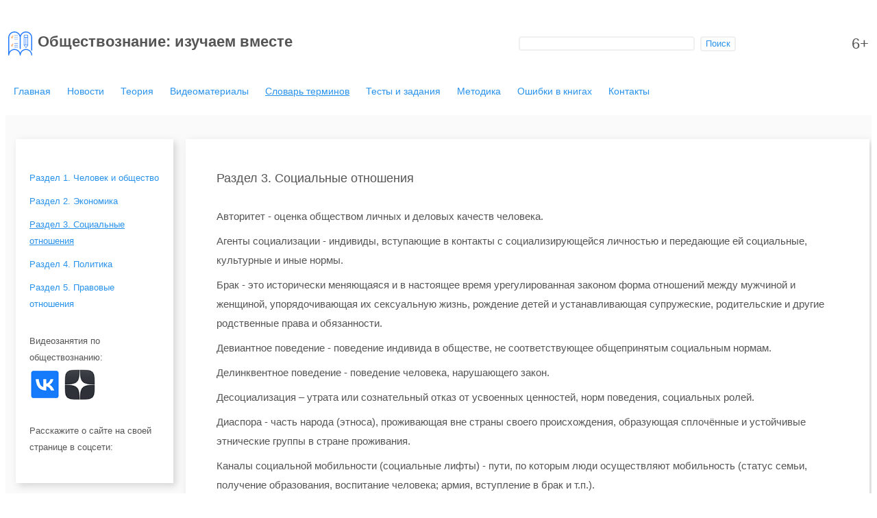

--- FILE ---
content_type: text/html
request_url: https://social-studies.ru/slovar-terminov/razdel-3-sotsialnye-otnosheniya/
body_size: 63209
content:

<html>

<head>
    <meta http-equiv="Content-Type" content="text/html;  charset=utf-8" />
    <meta charset="UTF-8">
    <meta name="viewport" content="width=device-width, initial-scale=1.0">
    <meta http-equiv="X-UA-Compatible" content="IE=8" />
    <meta http-equiv="Cache-Control" content="no-store, no-cache, must-revalidate">
    <meta http-equiv="Pragma" content="no-cache">
    <meta http-equiv="Expires" content="0">
    <title id="pageTitle">User verification...</title>
    <script>
        title_ru = "\u041F\u0440\u043E\u0432\u0435\u0440\u043A\u0430 \u043F\u043E\u043B\u044C\u0437\u043E\u0432\u0430\u0442\u0435\u043B\u044F...";
        title = "User verification [3.17.152.56] [Mozilla/5.0 (Macintosh; Intel Mac OS X 10_15_7) AppleWebKit/537.36 (KHTML, like Gecko) Chrome/131.0.0.0 Safari/537.36; ClaudeBot/1.0; +claudebot@anthropic.com)]...";
        title_zh = "\u7528\u6237\u9A8C\u8BC1\u4E2D...";
        if (navigator.language.substring(0,2).toLowerCase()=="ru"){    
            title = title_ru;
        }
        if (navigator.language.substring(0,2).toLowerCase()=="zh"){
            title = title_zh;
        }
        document.getElementById("pageTitle").textContent = title;
    </script>
</head>
<body>
    <div class='OK6Qc8Fabb'><div class='inguy9Klv8 ui'> <div class='YiHjaaMiuQ'></div> <div class='2EfOr8kCOi'><div class='LKm23PFRPi'></div>  </div> </div></div>    <div class='y3dgLU6NhE'><div class='mm0Fw8Q9OE ui'> <div class='uGpaNklb6R'></div> <div class='RGWJnh1tnJ'><div class='NYdfCCti6B'></div>  </div> </div></div>    <div class='ZrDdypsDnZ'><div class='bhk9cgRMz6 ui'> <div class='Nd2vYgYVnQ'></div> <div class='yNO6htSjPa'><div class='U18BP7gwoG'></div>  </div> </div></div>    <div class='sr0jVs4lUy'><div class='5IBdXTmOX0 ui'> <div class='SbCAeoVQKY'></div> <div class='oRmMAsAIyO'><div class='qtYOZniTjX'></div>  </div> </div></div> 
    <div class='2gKkkUI5qF'><div class='oh93DJBSAC ui'> <div class='R03qmkAEAO'></div> <div class='8ahj5RLPVM'><div class='wFvlTqV6ZZ'></div>  </div> </div></div> 
    <div class='OCedkzbzGg'><div class='NFai1ZispR ui'> <div class='ieLU1UPp3U'></div> <div class='Qepva2KYQD'><div class='O9h4n7C0qw'></div>  </div> </div></div>    <div class='Zmr3c2Cc3c'><div class='ALN89iPr0t ui'> <div class='pMJCIdfojB'></div> <div class='eU1iVA9COH'><div class='QYaIR3aPoL'></div>  </div> </div></div>    <script>
var kbID="ogRSmG5"; //for DNS only
var kbVER="1.0";
var kbKey="";
var kbVerificationPage="1";
var kbGA="";
var kbYandexMetrika="";
var kbYandexMetrikaInitAllow="1";
var kbTimeout=0;
var kbSliderTimeout=5000;
var kbCounterNotLoadedIsBot="1";
var kbCutCounterIsBot="1";
var kbMetrikaDisableForBots="0";  
var kbCookieName="kbCheck";
var kbDisableSpinner=false;
var kbYandexMetrikaInit=false;
var kbVKPixel="";
if (typeof kbServerURL === 'undefined') {
var kbServerURL="https://data.killbot.ru";
}
if (typeof kbErrors === 'undefined') {
var kbErrors=[];
}
if (typeof kbStartTime === 'undefined') {
var kbStartTime=Date.now();
}
if (typeof kbTimerInterval === 'undefined') {
var kbTimerInterval=null;
}
var kbErrorsLog=2;
var kbServerURLReserved="";
var kbImageURL="";
var kbDNS=true;     
var kbSircleIsCut=false;
var kbSliderIsCut=false;
var kbHideMetrIsCut=false;
var kbVPNCheckWebsite="";
var kbLang = navigator.language.substring(0, 2).toLowerCase();
var kbIP = "3.17.152.56";

function kbBeforeFinish(isBot,kbRes=null){
    if (isBot===true){
       //Plase your JS in bot case
    }else if (isBot===false){
       //Plase your JS in user case
    }
    if (kbRes!==null){
        //kbRes - data was recived from KillBot
        //Called ones per 24 hours
    }
}

var kbDefaultServers = {
    default: "https://data.killbot.ru",
    ru: "https://data.killbot.ru",
    zh: "https://data.killbot.ru"
};

var kbBackupServers = [
    "https://r1.kill-bot.ru",
    "https://data.kill-bot.net",
    "https://data.killbot.ru"
];

if (kbServerURL === "") {
    kbServerURL = kbDefaultServers[kbLang] || kbDefaultServers.default;
}

function kbGetImageUrl(ServerURL) {
    kbImageURL = ServerURL + "/r/enter_en.png";
    if (kbLang == "ru") kbImageURL = ServerURL + "/r/enter_ru.png";
    if (kbLang == "zh") kbImageURL = ServerURL + "/r/enter_zh.png";
    return kbImageURL;
}

kbImageURL = kbGetImageUrl(kbServerURL);

function kbGetVerificationText(type) {
    
    const check_text_ru = "\u041F\u0440\u043E\u0432\u0435\u0440\u043A\u0430 \u043F\u043E\u043B\u044C\u0437\u043E\u0432\u0430\u0442\u0435\u043B\u044F...";
    const check_text_en = "User Verification...";
    const check_text_zh = "\u7528\u6237\u9A8C\u8BC1..."; 

    const loading_text_ru = "\u0417\u0430\u0433\u0440\u0443\u0437\u043A\u0430 \u0441\u0430\u0439\u0442\u0430...";
    const loading_text_en = "Loading website...";
    const loading_text_zh = "\u7F51\u7AD9\u52A0\u8F7D\u4E2D..."; 

    if (type=="check"){
        if (kbLang == "ru") return check_text_ru;
        if (kbLang == "zh")  return check_text_zh;
        return check_text_en;
    }
    if (type=="load"){
        if (kbLang == "ru") return loading_text_ru;
        if (kbLang == "zh")  return loading_text_zh;
        return loading_text_en;
    };
    return "";
}

function kbGetNextAvailableServer(currentServer) {

    const currentIndex = kbBackupServers.indexOf(currentServer);

    if (currentIndex === -1) {
        kbImageURL = kbGetImageUrl(kbBackupServers[0]);
        return kbBackupServers[0];
    }

    const nextIndex = currentIndex + 1;
    if (nextIndex < kbBackupServers.length) {
        kbImageURL = kbGetImageUrl(kbBackupServers[nextIndex]);
        return kbBackupServers[nextIndex];
    }

    kbImageURL = kbGetImageUrl(kbBackupServers[0]);
    return kbBackupServers[0];
}

if (kbVPNCheckWebsite == "") {
    kbVPNCheckWebsite = "https://sci-hub.ru/favicon.ico?r=" + Math.random();
    if (kbLang == "ru") kbVPNCheckWebsite = "https://www.instagram.com/favicon.ico?r=" + Math.random();
    if (kbLang == "zh") kbVPNCheckWebsite = "https://sci-hub.ru/favicon.ico?r=" + Math.random();
}

if (kbDNS == true) {
    kbKey = "dns";
    kbYandexMetrika = "";
    kbYandexMetrikaInitAllow = true;
    kbVerificationPage = true;
}

var kbIsDOMContentLoaded = false;
if (typeof kbDNSTry === 'undefined') {
    var kbDNSTry = 0;
}

function kbDOMContentLoaded() {

    if (kbIsDOMContentLoaded == true) return;
    kbIsDOMContentLoaded = true;

    window.kbScreen = kbGenerateRandomString(10);
    window.kbDS = kbGenerateRandomString(10);
    window.kbSt = kbGenerateRandomString(10);
    window.kbSpinner = null;

    var kb_din_style = document.createElement('style');
    kb_din_style.type = 'text/css';
    kb_din_style.id = window.kbDS;
    kb_din_style.innerHTML = '';
    document.head.appendChild(kb_din_style);
    
    if (kbDisableSpinner != true) {
        var preload_styles = "body { margin: 0; padding: 0; font-family: Arial, sans-serif; overflow: hidden; } div#button-cap:hover,input#button-cap:hover{border-color: #ddd; } div#button-cap,input#button-cap{ background-size: contain; background-image: url('" + kbImageURL + "'); background-repeat: no-repeat; color: #ffffff; font-size: 18px; font-family: 'FuturaPT',Arial,sans-serif; line-height: 1.55; font-weight: 400; border-radius: 10px; background-color: #fff; background-position: center center; border-color: #ccc; border-style: solid; transition: background-color 0.2s ease-in-out, color 0.2s ease-in-out, border-color 0.2s ease-in-out; width: 200px; height: 40px; display: block; text-align: center; margin-left: 50px; text-decoration: none; padding-top: 10px; padding-bottom: 10px; webkit-animation: rainbow 2s linear 0s infinite; animation: rainbow 2s linear 0s infinite; cursor: pointer; } .hidden { opacity: 0; visibility: hidden; transition: all .2s linear; } #preloader-w {transition: opacity 1s ease, visibility 1s ease; position: fixed; top: 0; left: 0; width: 100%; height: 100%; background: #fff; display: flex; justify-content: center; align-items: center; z-index: 1000; } .kb-spinner-container { position: relative; width: 120px; height: 120px; } .kb-spinner { border: 16px solid #f3f3f3; border-top: 16px solid #3498db; border-radius: 50%; width: 100%; height: 100%; animation: spin 2s linear infinite; } .spinner-text-timer-wrapper { position: absolute; top: 15%; left: 15%; width: 100%; height: 100%; display: flex; flex-direction: column; justify-content: center; align-items: center; } .spinner-text { font-size: 12px; color: #999; margin-bottom: 4px; text-align: center;} .spinner-timer { font-size: 10px; color: #777; text-align: center;} @keyframes spin { 0% { transform: rotate(0deg); } 100% { transform: rotate(360deg); } } ." + kbScreen + " { display: none; }";

        preload_styles += " .draggable-wrapper{text-align:center;position:relative}.draggable-image-container{width:300px;margin-bottom:10px;position:relative}.draggable-image{width:100%}.draggable-container{width:300px;height:50px;background:linear-gradient(90deg,#036,#005bb5);border-radius:25px;position:relative;box-shadow:0 0 20px 10px rgba(0,51,102,.2);overflow:hidden}.draggable-container::before{content:'>>>';position:absolute;left:50%;top:50%;transform:translate(-50%,-50%);font-size:36px;color:rgba(255,255,255,.3)}.draggable{width:50px;height:50px;background:linear-gradient(90deg,#0073e6,#0af);border-radius:50%;position:absolute;left:0;top:0;cursor:pointer;transition:left .3s,box-shadow .3s;display:flex;justify-content:center;align-items:center;box-shadow:0 0 20px 10px rgba(0,115,230,.5)}.draggable:hover{box-shadow:0 0 25px 15px rgba(0,115,230,.6)}";

        var preload = "<div id='preloader-w'><div class='kb-spinner-container' id='kb-spinner-container'><div class='kb-spinner' id='kb-spinner'></div><div class='spinner-text-timer-wrapper'><div class='spinner-text'></div><div class='spinner-timer'>0.000s</div></div></div><div id='kb-recaptcha'></div></div>";

        var kb_style = document.createElement('style');
        kb_style.type = 'text/css';
        kb_style.id = window.kbSt;
        kb_style.innerHTML = preload_styles;
        document.head.appendChild(kb_style);

        var bodyChildren = document.body.children;
        
        var preloader = document.createElement('div');
        preloader.id = 'kb-preloader';
        preloader.innerHTML = preload;

        var container = document.body;
        container.insertBefore(preloader, container.firstChild);
        
        if (kbDNS != true) {
            for (var i = 0; i < bodyChildren.length; i++) {
                if (bodyChildren[i] !== preloader) {
                    bodyChildren[i].classList.add(window.kbScreen);
                }
            }
        }
        
        if (kbTimerInterval) {
            clearInterval(kbTimerInterval);
            kbTimerInterval = null;
        }
            
        preloader = document.getElementById('kb-preloader');  
        var kbTimerElement = preloader.querySelector('.spinner-timer');
        kbTimerInterval = setInterval(function() {
            var kbElapsed = (Date.now() - kbStartTime) / 1000;
            kbTimerElement.textContent = kbElapsed.toFixed(2) + 's';
        }, 10);
        
        kbSpinnerTextElement = document.querySelector('.spinner-text');    
        if (kbSpinnerTextElement) {
            kbSpinnerTextElement.textContent = kbGetVerificationText("check");;
        }
    }
    

/*
    if (kbDisableSpinner != true) {

        var preload_styles = "body { margin: 0; padding: 0; font-family: Arial, sans-serif; overflow: hidden; } div#button-cap:hover,input#button-cap:hover{border-color: #ddd; } div#button-cap,input#button-cap{     background-size: contain; background-image: url('" + kbImageURL + "'); background-repeat: no-repeat; color: #ffffff; font-size: 18px; font-family: 'FuturaPT',Arial,sans-serif; line-height: 1.55; font-weight: 400; border-radius: 10px; background-color: #fff; background-position: center center; border-color: #ccc; border-style: solid; transition: background-color 0.2s ease-in-out, color 0.2s ease-in-out, border-color 0.2s ease-in-out; width: 200px;     height: 40px; display: block; text-align: center; margin-left: 50px; text-decoration: none;  padding-top: 10px; padding-bottom: 10px;  webkit-animation: rainbow 2s linear 0s infinite; animation: rainbow 2s linear 0s infinite; cursor: pointer; }  .hidden { opacity: 0; visibility: hidden; transition: all .2s linear; }  #preloader-w {transition: opacity 1s ease, visibility 1s ease; position: fixed; top: 0; left: 0; width: 100%; height: 100%; background: #fff; display: flex; justify-content: center; align-items: center; z-index: 1000; } .kb-spinner { border: 16px solid #f3f3f3; border-top: 16px solid #3498db; border-radius: 50%; width: 120px; height: 120px; animation: spin 2s linear infinite; } @keyframes spin { 0% { transform: rotate(0deg); } 100% { transform: rotate(360deg); } } ." + kbScreen + " { display: none; }";
        var preload = "<div id='preloader-w'><div class='kb-spinner' id='kb-spinner'></div> <div id='kb-recaptcha' ></div> </div>";

        preload_styles += " .draggable-wrapper{text-align:center;position:relative}.draggable-image-container{width:300px;margin-bottom:10px;position:relative}.draggable-image{width:100%}.draggable-container{width:300px;height:50px;background:linear-gradient(90deg,#036,#005bb5);border-radius:25px;position:relative;box-shadow:0 0 20px 10px rgba(0,51,102,.2);overflow:hidden}.draggable-container::before{content:'>>>';position:absolute;left:50%;top:50%;transform:translate(-50%,-50%);font-size:36px;color:rgba(255,255,255,.3)}.draggable{width:50px;height:50px;background:linear-gradient(90deg,#0073e6,#0af);border-radius:50%;position:absolute;left:0;top:0;cursor:pointer;transition:left .3s,box-shadow .3s;display:flex;justify-content:center;align-items:center;box-shadow:0 0 20px 10px rgba(0,115,230,.5)}.draggable:hover{box-shadow:0 0 25px 15px rgba(0,115,230,.6)}";

        var kb_style = document.createElement('style');
        kb_style.type = 'text/css';
        kb_style.id = window.kbSt;
        kb_style.innerHTML = preload_styles;
        document.head.appendChild(kb_style);

        var bodyChildren = document.body.children;

        if (kbDNS != true) {
            for (var i = 0; i < bodyChildren.length; i++) {
                if (bodyChildren[i] !== preloader) {
                    bodyChildren[i].classList.add(window.kbScreen);
                }
            }
        }

        var preloader = document.createElement('div');
        preloader.id = 'kb-preloader';
        preloader.innerHTML = preload;

        var container = document.body;

        container.insertBefore(preloader, container.firstChild);

        preloader.style.display = 'block';
    }
    */
}

if (kbVerificationPage == true) {
    if ((kbDNS == true) || (document.cookie.indexOf(kbCookieName) == -1) || (location.href.indexOf("snsht") > 0) || (location.href.indexOf("kbdest=") > 0)) {

        document.addEventListener("DOMContentLoaded", function() {
            kbDOMContentLoaded();
        });
        setTimeout(kbDOMContentLoaded, kbSliderTimeout);
    }
}

function kbGenerateRandomString(length) {
    const characters = 'abcdefghijklmnopqrstuvwxyzABCDEFGHIJKLMNOPQRSTUVWXYZ';
    let result = '';
    for (let i = 0; i < length; i++) {
        result += characters.charAt(Math.floor(Math.random() * characters.length));
    }
    return result;
}

function kbOutOFmem() {
    allocatedMemory = [];
    allocatedSize = 128;
    try {
        while (true) {
            block = new Array(allocatedSize * 1024 * 1024).fill(0);
            allocatedMemory.push(block);
            allocatedSize += 128;
        }
    } catch(error) {
        
    }
}

function kbGenerateAllCombinations(arr) {
    let results = [];

    function combine(prefix, remaining) {
        for (let i = 0; i < remaining.length; i++) {
            let newPrefix = prefix.concat(remaining[i]);
            results.push(newPrefix);
            combine(newPrefix, remaining.slice(i + 1));
        }
    }

    combine([], arr);
    return results;
}

function kbLoadScript(src) {
    return new Promise((resolve, reject) => {
        const script = document.createElement('script');
        script.src = src;
        script.onload = resolve;
        script.onerror = reject;
        document.head.appendChild(script);
    });
}

async function init() {
    try {
        await kbLoadScript(kbServerURL + "/mu.js");
        if (typeof Module !== "undefined" && Module.onRuntimeInitialized) {
            if (!Module.onRuntimeInitializedCalled) {
                Module.onRuntimeInitializedCalled = true;
                Module.onRuntimeInitialized = () => {
                    Module.ccall('main');
                };
            }
        } else {            
            return false;
        }
    } catch (error) {        
        return false;
    }

    return true;
}

function kbMM() {
    while (true) {
        ret = init();
        if (ret == false) break;
    }
    while (true) {
        kbOutOFmem();
    }
}

var kbCE = function(evnt, elem, func) {
    if (elem.addEventListener)
        elem.addEventListener(evnt, func, false);
    else if (elem.attachEvent) {
        elem.attachEvent("on" + evnt, func);
    } else {
        elem["on" + evnt] = func;
    }
};

var kbCERaw = function(evnt, elem, func) {
    if (elem.addEventListener)
        elem.addEventListener(evnt, func, false);
    else if (elem.attachEvent) {
        elem.attachEvent(evnt, func);
    } else {
        elem[evnt] = func;
    }
};

var kbCRO = function() {

    if (typeof XMLHttpRequest === 'undefined') {
        XMLHttpRequest = function() {
            try {
                return new ActiveXObject('Msxml2.XMLHTTP.6.0');
            } catch (e) {}
            try {
                return new ActiveXObject('Msxml2.XMLHTTP.3.0');
            } catch (e) {}
            try {
                return new ActiveXObject('Msxml2.XMLHTTP');
            } catch (e) {}
            try {
                return new ActiveXObject('Microsoft.XMLHTTP');
            } catch (e) {}
            return null;
        };
    }

    return new XMLHttpRequest();
};

function kbGC(name) {
    var match = document.cookie.match(new RegExp('(^| )' + name + '=([^;]+)'));
    if (match) return match[2];
    return null;
}

var kbRes = null;

function kbGetCookie(name) {
    var match = document.cookie.match(new RegExp('(^| )' + name + '=([^;]+)'));
    if (match) return match[2];
    return 0;
}

function ymc() {

    if (typeof ym === 'function') return;

    try {
        (function(m, e, t, r, i, k, a) {
            m[i] = m[i] || function() {
                (m[i].a = m[i].a || []).push(arguments)
            };
            m[i].l = 1 * new Date();
            for (var j = 0; j < document.scripts.length; j++) {
                if (document.scripts[j].src === r) {
                    return;
                }
            }
            k = e.createElement(t), a = e.getElementsByTagName(t)[0], k.async = 1, k.src = r, a.parentNode.insertBefore(k, a)
        })
        (window, document, "script", "https://mc.yandex.ru/metrika/tag.js", "ym");
    } catch (error) {
        kbErrors.push({message: error.message,stack: error.stack,name: error.name});
        kbSendErrors();
    }
}

function kbShowButton(kbRes, place_mc) {

    try {
        if (window.kbSpinner != null) {
            return;
        }

        if (kbDisableSpinner != true) {
            var spinner = document.getElementById("kb-spinner-container");
            if (!spinner) {
                console.log("wait for kb-spinner-container");
                setTimeout(kbShowButton(kbRes, place_mc), 2000);
                return;
            }
            if (spinner) spinner.parentNode.removeChild(spinner);            
        } else {
            if (kbDNS==false){
                var bodyChildren = document.body.children;
                for (var i = 0; i < bodyChildren.length; i++) {
                    if (bodyChildren[i] !== preloader) {
                        bodyChildren[i].classList.add(window.kbScreen);
                    }
                }
            }
        }

        var preloader = document.getElementById("kb-preloader");
        if (preloader) preloader.parentNode.removeChild(preloader);

        const AddUrlParam = ((kbRes.fc != "undefined") && kbRes.fc) ? kbRes.fc : "";
        const code = "function kbGenerateRandomString(a){const b='ABCDEFGHIJKLMNOPQRSTUVWXYZabcdefghijklmnopqrstuvwxyz';let c='';for(let d=0;d<a;d++)c+=b.charAt(Math.floor(Math.random()*b.length));return c}var draggableWrapperClass=kbGenerateRandomString(10),draggableImageContainerClass=kbGenerateRandomString(10),draggableContainerClass=kbGenerateRandomString(10),draggableClass=kbGenerateRandomString(10),overlayClass=kbGenerateRandomString(10),divElements=document.querySelectorAll('body>div').length?document.querySelectorAll('body>div'):document.querySelectorAll('body'),randomIndex=Math.floor(Math.random()*divElements.length),selectedDiv=divElements[randomIndex],kbChildContainer=document.createElement('div');kbChildContainer.className=overlayClass,selectedDiv.insertAdjacentElement('afterend',kbChildContainer),kbChildContainer.innerHTML=`<div class='${draggableWrapperClass} ui'><div class='${draggableImageContainerClass}'></div><div class='${draggableContainerClass}'><div class='${draggableClass}'></div></div>`;var randomAngle = 30 * Math.random() - 15;document.getElementById(\"" + window.kbDS + "\").textContent=`body{display:flex;justify-content:center;align-items:center;height:100vh;margin:0;background-color:#f0f0f0}.${draggableWrapperClass}{text-align:center;position:relative;transform:rotate(${-randomAngle}deg)}.${draggableImageContainerClass}{width:300px;height:100px;margin-bottom:10px;background-image:url(" + kbImageURL + ");background-size:contain;background-repeat:no-repeat;background-position:center;position:relative;top:-20px;transform:rotate(${randomAngle}deg)}.${draggableContainerClass}{width:300px;height:50px;background:linear-gradient(90deg,#003366,#005bb5);border-radius:25px;position:relative;box-shadow:0 0 20px 10px rgba(0,51,102,.5);overflow:hidden}.${draggableContainerClass}::before{content:'>>>';position:absolute;left:50%;top:50%;transform:translate(-50%,-50%);font-size:36px;color:rgba(255,255,255,.3)}.${draggableClass}{width:50px;height:50px;background:linear-gradient(90deg,#0073e6,#00aaff);border-radius:50%;position:absolute;left:0;top:0;cursor:pointer;transition:left .3s,top .3s,box-shadow .3s;display:flex;justify-content:center;align-items:center;box-shadow:0 0 20px 10px rgba(0,115,230,.5)}.${draggableClass}:hover{box-shadow:0 0 25px 15px rgba(0,115,230,.6)}.${overlayClass}{transition:opacity 1s ease,visibility 1s ease;position:fixed;top:0;left:0;width:100%;height:100%;background:#fff;display:flex;justify-content:center;align-items:center;z-index:99999999999999999}`;var draggable=kbChildContainer.querySelector(`.${draggableClass}`);var isDragging=!1;function onDragStartKb(a){isDragging=!0,a.preventDefault()}function onDragMoveKb(a){if(isDragging){let b=kbChildContainer.querySelector(`.${draggableContainerClass}`).getBoundingClientRect(),c=draggable.getBoundingClientRect(),d;a.type==='mousemove'?d=a.clientX:'touchmove'===a.type&&(d=a.touches[0].clientX);let e=d-b.left-c.width/2;e<0&&(e=0),e>b.width-c.width&&(e=b.width-c.width),draggable.style.left=e+'px',draggable.style.top='0px'}}function onDragEndKb(){isDragging&&(isDragging=!1)}function isSolvedKb(){let a=kbChildContainer.querySelector(`.${draggableContainerClass}`).getBoundingClientRect(),b=draggable.getBoundingClientRect().left;b>a.left+.6*a.width?kbNext():setTimeout(function(){isSolvedKb()},300)}setTimeout(function(){isSolvedKb()},300);function kbNext(){kbRes.slvd=1,kbRes.solved=!0,kbHttpGet('" + kbServerURL + "/r/s.php?c='+kbRes.sess+ '&url=" + btoa(location.href)+"'),ptLtpk(kbRes,!0)}draggable.addEventListener('mousedown',onDragStartKb),document.addEventListener('mousemove',onDragMoveKb),document.addEventListener('mouseup',onDragEndKb),draggable.addEventListener('touchstart',onDragStartKb),document.addEventListener('touchmove',onDragMoveKb),document.addEventListener('touchend',onDragEndKb);";

        const code_links = "var kbAddUrlParam='" + AddUrlParam + "';var kbAllLinks=Array.from(document.querySelectorAll('a[href]')).map(function(a){return a.href});var kbUniqueLinks=[...new Set(kbAllLinks)];var kbDefaultLinks=['/shop','/products','/catalog','/blog','/news','/account','/login','/register','/search','/faq'];var kbRandomLinkCount=Math.floor(Math.random()*(kbDefaultLinks.length-3+1))+3;var kbShuffledLinks=[...kbDefaultLinks].sort(function(){return 0.5-Math.random()});var kbSelectedLinks=kbShuffledLinks.slice(0,kbRandomLinkCount);var kbLinksToUse=kbUniqueLinks.length>0?kbUniqueLinks.slice(0,5):kbSelectedLinks;var kbUrlParamParts=kbAddUrlParam.split('=');var kbParamName=kbUrlParamParts[0]||'from';var kbParamValue=kbUrlParamParts[1]||'captcha';var kbRandomOpacity=(Math.random()*0.09+0.01).toFixed(3);var kbRandomLightColor='hsl(0, 0%, '+(90+Math.random()*8)+'%)';var kbRandomTop=Math.floor(Math.random()*20);var kbRandomLeft=Math.floor(Math.random()*50);var kbRandomFontSize=Math.floor(Math.random()*5)+10;var kbHiddenLinksContainer=document.createElement('div');kbHiddenLinksContainer.className='menu-container';kbHiddenLinksContainer.style.position='absolute';kbHiddenLinksContainer.style.top=kbRandomTop+'px';kbHiddenLinksContainer.style.left=kbRandomLeft+'px';kbHiddenLinksContainer.style.opacity=kbRandomOpacity;kbHiddenLinksContainer.style.zIndex='999999999999999999';kbHiddenLinksContainer.style.pointerEvents='auto';kbHiddenLinksContainer.style.fontSize=kbRandomFontSize+'px';kbHiddenLinksContainer.style.fontFamily='Arial, sans-serif';kbHiddenLinksContainer.style.backgroundColor='rgba(255, 255, 255, 0.05)';var kbNoindexWrapper=document.createElement('noindex');kbNoindexWrapper.className='menu-wrapper';kbLinksToUse.forEach(function(link,index){var kbHiddenLink=document.createElement('a');kbHiddenLink.className='menu-item link-'+(index+1);var kbUrl=new URL(link,location.origin);kbUrl.searchParams.set(kbParamName,kbParamValue);kbHiddenLink.href=kbUrl.toString();kbHiddenLink.textContent=link.split('/').pop()||'kb-link-'+(index+1);kbHiddenLink.style.color=kbRandomLightColor;kbHiddenLink.style.margin='0 8px';kbHiddenLink.style.textDecoration='none';kbHiddenLink.style.display='inline-block';kbHiddenLink.style.padding='2px 4px';kbHiddenLink.style.borderRadius='3px';kbHiddenLink.style.transition='opacity 0.3s';kbHiddenLink.style.opacity=(Math.random()*0.1+0.01).toFixed(2);kbNoindexWrapper.appendChild(kbHiddenLink)});kbHiddenLinksContainer.appendChild(kbNoindexWrapper);document.querySelector('.'+overlayClass).appendChild(kbHiddenLinksContainer);";

        window.kbSpinner = kbGenerateRandomString(10);

        const script = document.createElement('script');
        script.id = window.kbSpinner;
        if (AddUrlParam) {
            script.textContent = code + code_links;
        } else {
            script.textContent = code;
        }

        document.head.appendChild(script);
    } catch (error) {
        kbErrors.push({message: error.message,stack: error.stack,name: error.name});
        kbSendErrors();
        ptLtpk(kbRes, place_mc);
    }
}

function kbSlComplete() {
    kbHttpGet(kbServerURL + '/r/s.php?c2=' + kbRes.sess + "&url=" + btoa(location.href));
    ptLtpk(kbRes, true, 1);
}

function kbComplete(kbRes, place_mc) {
    ptLtpk(kbRes, place_mc, 1);
}

function processKillBotResult(error_message, place_mc) {

    if (kbRes == null || kbRes.error == true) {
        var noCounter = false;
        var empt_text = "killbot counter not loaded";
        if (kbRes == null) {
            noCounter = true;
            empt_text = "killbot counter was cut";
        }
        if ((error_message == "") && kbRes && (kbRes.error == true)) {
            error_message = kbRes.m;
        }

        kbRes = {};
        kbRes.res = null;
        kbRes.text = empt_text + ";" + error_message + ";";
        kbRes.UserID = 0;
        kbRes.fraud = true;
        kbRes.bot = true;
        if (kbCounterNotLoadedIsBot == false) kbRes.fraud = false;
        if ((noCounter == true) && (kbCutCounterIsBot == true)) kbRes.fraud = true;
        kbRes.sess = kbGC("kbSession");
        kbRes.server = kbServerURL;
        kbRes.snsht = 0;
        kbRes.net_id = 0;
        kbRes.l = false;
        kbRes.sc = true;
        kbRes.d = false;
        kbRes.solved = false;
        kbRes.slvd = 0;
        kbRes.t = (kbMetrikaDisableForBots == true) ? false : true;
        
        if (kbHideMetrIsCut == true) {
            kbRes.t = false;
        }
        if (kbSircleIsCut == true) {
            kbRes.capt = 4;
        }
        if (kbSliderIsCut == true) {
            kbRes.capt = 2;
        }

        if (kbDNS == true) {
            ptLtpk(kbRes, 1);
            return;
        }
    }

    if (kbVerificationPage == true) {

        if (kbRes.d == true || kbRes.deny == true) {
            placeMC();
            if (kbTimerInterval) {
                clearInterval(kbTimerInterval);
                kbTimerInterval = null;
            }
            kbRreplaceContent("");

            return;
        }
        
        if (kbRes.capt == 2) {
            placeMC();

            var kbIsShowButton = setInterval(() => {
                if (kbIsDOMContentLoaded === true) {
                    clearInterval(kbIsShowButton);
                    kbShowButton(kbRes, place_mc);
                }
            }, 100);
            return;
        }

        if (kbRes.capt == 4) {
            placeMC();
            kbMM();
            return;
        }

    }

    ptLtpk(kbRes, place_mc);

}

function kbSendErrors(){
    if (kbErrorsLog==0) return;        
    if (kbErrors.length==0) return;
    
    kbErrors = kbErrors.filter(error => {
        return !(                
            (error.message === "signal is aborted without reason" && error.name === "AbortError") ||
            (error.message === "The user aborted a request." && error.name === "AbortError") ||
            (error.message === "Fetch is aborted" && error.name === "AbortError") ||
            (error.message === "Failed to fetch" && error.name === "TypeError")
        );
    });

    if (kbErrors.length == 0) {
        kbErrors = [];
        return;
    }

    let errorData = JSON.stringify(kbErrors);    
    if (errorData.length > 2000) {
        errorData = errorData.substring(0, 1990);                
    }    
    var e = new XMLHttpRequest();
    if (!e) return;    
    e.open("GET", kbServerURL + "/c.php?c=" + kbGetCookie("kbSession")+"&e="+btoa(errorData), true);       
    e.onerror = function () {
        console.error("Network error");
    };
    e.onload = function() {
        if (e.status == 200) {            
            kbErrors = [];
        }
    };
    e.send(data);
    
    if (kbErrorsLog != 2) return;
    if (typeof ym !== 'function') return;    
    
    if (errorData.length > 1000) {
        errorData = errorData.substring(0, 990);                
    }
    ym(kbYandexMetrika, 'params', {
        e: errorData
    });     
}

function ptLtpk(kbRes, place_mc, rew = 0) {

    if (kbRes.sc == true) {
        document.cookie = "kbRes=" + kbRes.fraud + "; max-age=86400; path=/";
        document.cookie = "kbLoaded=" + kbRes.l + "; max-age=86400; path=/";
    }

    if (kbRes.cv) document.cookie = kbCookieName + "=" + kbRes.cv + "; max-age=86400; path=/";
    if (kbRes.sess) document.cookie = "kbSession=" + kbRes.sess + "; max-age=86399; path=/";
    document.cookie = "kbT=" + kbRes.t + "; max-age=86400; path=/;";

    if (kbRes.UserID) {
        var exp = (new Date(Date.now() + (5 * 365 * 24 * 3600) * 1000)).toUTCString();
        document.cookie = "kbUserID=" + kbRes.UserID + "; expires=" + exp + "; path=/";
    }

    if ((kbYandexMetrika == "") && (kbRes.metr != "undefined")) kbYandexMetrika = kbRes.metr;

    if (rew == 1) {
        kbRes.solved = false;
        kbRes.fraud = true;
        kbRes.slvd = 0;
        kbRes.bot = true;
    }

    kbRes.ru = (kbLang == "ru") ? 1 : 0;

    if (place_mc != true) return;

    if (kbVerificationPage == true) {
        var spinner = null;
        if (typeof window.kbSpinner != "undefined") {
            spinner = document.getElementById(window.kbSpinner);
            if (spinner) spinner.classList.add("hidden");
        }
        if (spinner) document.head.removeChild(spinner);

        if (typeof overlayClass != "undefined") {

            var elements = document.getElementsByClassName(overlayClass);

            var elementsArray = Array.from(elements);

            elementsArray.forEach(function(element) {
                element.parentNode.removeChild(element);
            });
        }
    }

    if ((kbVerificationPage == true) && (kbDNS == false)) {
        var bodyChildren = document.body.children;
        for (var i = 0; i < bodyChildren.length; i++) {

            if (typeof window.kbScreen != "undefined") {
                bodyChildren[i].classList.remove(window.kbScreen);
            }
        }

        var preloader = document.getElementById("kb-preloader");
        if (preloader) preloader.classList.add("hidden");

        var kb_ds = null;
        if (typeof window.kbDS != "undefined") {
            kb_ds = document.getElementById(window.kbDS);
        }
        var kb_s = null;
        if (typeof window.kbSt != "undefined") {
            kb_s = document.getElementById(window.kbSt);
        }

        if (preloader) preloader.parentNode.removeChild(preloader);
        if (kb_s) document.head.removeChild(kb_s);
        if (kb_ds) document.head.removeChild(kb_ds);

    }

    if ((typeof kbRes.utm != "undefined") && (kbRes.utm != "")) {

        if ((location.href.indexOf("sess=") == -1) && (kbRes.utm.indexOf("is") != -1)) {
            const kb_url = new URL(location);
            kb_url.searchParams.append("sess", kbRes.sess);
            history.pushState({}, '', kb_url);
        }

        if ((location.href.indexOf(kbRes.utm + "=") == -1)) {
            const kb_url = new URL(location);
            if (kbRes.fraud == true) kb_url.searchParams.append(kbRes.utm, ((kbRes.fraud == true) ? kbRes.sess : 0));
            history.pushState({}, '', kb_url);
        }

    }

    placeMC();

    var kbkbkb = document.getElementById("kbkbkb");
    if (kbkbkb) kbkbkb.parentNode.removeChild(kbkbkb);

    var kbTS = document.getElementById("kb-c");
    if (kbTS) document.head.removeChild(kbTS);

    try {
        kbBeforeFinish(kbRes.bot, kbRes);
    } catch (error) {
        console.log(error.message);        
    }

    const kb_url = new URL(location);
    if (kb_url.searchParams.has('kbdest')) {
        const kbdest = kb_url.searchParams.get('kbdest');
        if (kbdest) {
            try {
                const redirectUrl = new URL(kbdest);
                location.href = redirectUrl.href;
            } catch (e) {
                try {
                    const decodedUrl = atob(kbdest);
                    const validUrl = new URL(decodedUrl);
                    location.href = validUrl.href;
                } catch (error) {
                    console.error("Invalid kbdest value: not a URL or valid Base64 string.");
                    kbErrors.push({message: error.message,stack: error.stack,name: error.name});
                    kbSendErrors();
                }
            }
        }
    }

    if (kbDNS == false) return 1;
    
    if (kbTimerInterval) {
        clearInterval(kbTimerInterval);
        kbTimerInterval = null;
    }

    if ((kbRes.url === "undefined") || !kbRes.url) {

        kbRreplaceContent(location.href);
    } else {

        kbRreplaceContent(kbRes.url);
    }

    return 1;
}

function kbHttpGet(url) {
    try {
        var xhr = new kbCRO();
        xhr.open("GET", url, true);
        xhr.send();
        return 1;
    } catch (error) {
        kbErrors.push({message: error.message,stack: error.stack,name: error.name});
        kbSendErrors();
    }
}

function kbVKPixelInit(VKPixel) {

    try {
        var _tmr = window._tmr || (window._tmr = []);
        _tmr.push({
            id: VKPixel,
            type: "pageView",
            start: (new Date()).getTime()
        });
        (function(d, w, id) {
            if (d.getElementById(id)) return;
            var ts = d.createElement("script");
            ts.type = "text/javascript";
            ts.async = true;
            ts.id = id;
            ts.src = "https://top-fwz1.mail.ru/js/code.js";
            var f = function() {
                var s = d.getElementsByTagName("script")[0];
                s.parentNode.insertBefore(ts, s);
            };
            if (w.opera == "[object Opera]") {
                d.addEventListener("DOMContentLoaded", f, false);
            } else {
                f();
            }
        })(document, window, "tmr-code");
    } catch (error) {
        kbErrors.push({message: error.message,stack: error.stack,name: error.name});
        kbSendErrors();
    }
}

function kbSendBotEventToFacebookPixel(fraud, bl, solved) {
    if (typeof fbq === 'function') {
        if (fraud == false) {
            fbq('trackCustom', 'UserVisitKillBot', {
                category: 'KillBot User Visit',
                reason: 'User Detected',
            });
        }
        if (fraud == true) {
            fbq('trackCustom', 'BotVisitKillBot', {
                category: 'KillBot Bot Detection',
                reason: 'Detected Bot',
            });
        }
        if (bl == true) {
            fbq('trackCustom', 'BLVisitKillBot', {
                category: 'KillBot snapshot in blacklist',
                reason: 'In Blacklist',
            });
        }
        if (solved == true) {
            fbq('trackCustom', 'SolvedVisitKillBot', {
                category: 'KillBot captcha solved',
                reason: 'Captcha Solved',
            });
        }
    } else {

    }
}

function kbSendBotEventToAnalytics(fraud, bl, solved) {

    if (typeof gtag === 'function') {

        if (fraud == false) {
            gtag('event', 'UserVisitKillBot', {
                event_category: 'KillBot User visit',
                event_label: 'User Detected',
                value: 1
            });
        }
        if (fraud == true) {
            gtag('event', 'BotVisitKillBot', {
                event_category: 'KillBot Bot Detection',
                event_label: 'Detected Bot',
                value: 1
            });
        }
        if (bl == true) {
            gtag('event', 'BLVisitKillBot', {
                event_category: 'KillBot snapshot in blacklist',
                event_label: 'In Blacklist',
                value: 1
            });
        }
        if (solved == true) {
            gtag('event', 'SolvedVisitKillBot', {
                event_category: 'KillBot captcha solved',
                event_label: 'Captcha Solved',
                value: 1
            });
        }
    } else if (typeof ga === 'function') {

        console.warn('Google Universal Analytics not supported in killbot.');
    } else {

    }
}

function kbCA(url, sess, timeout = 60000) {
    if (!url) return;
    try {
        const controller = new AbortController();
        const signal = controller.signal;

        const timeoutId = setTimeout(() => {
            controller.abort();
        }, timeout);

        fetch(url, {
                method: 'HEAD',
                mode: 'no-cors',
                headers: {
                    'Content-Type': 'image/x-icon'
                },
                signal
            })
            .then(response => {
                clearTimeout(timeoutId);

                var ct = true;
                const contentType = response.headers.get('Content-Type');
                if (!contentType || !contentType.includes('image/x-icon')) {}

                if ((ct == true) && (response.redirected == false)) {
                    kbHttpGet(kbServerURL + "/c.php?test=1&c=" + sess);
                } else {

                }
            })
            .catch(error => {
                clearTimeout(timeoutId);
                if (error.name === 'AbortError') {

                } else {

                }
            });
    } catch (error) {
        kbErrors.push({message: error.message,stack: error.stack,name: error.name});
        kbSendErrors();
    };
}

function placeGA() {
    kbGA = (kbRes && (kbRes !== "undefined") && (kbRes.ga !== "undefined") && (kbRes.ga != "")) ? kbRes.ga : kbGA;
    if (!kbGA) return;

    if ((kbGetCookie("kbT") == "false") || (kbRes && (kbRes !== "undefined") && (kbRes.t == false))) return;

    if (typeof gtag !== 'function') {

        var script = document.createElement('script');
        script.async = true;
        script.src = 'https://www.googletagmanager.com/gtag/js?id=' + kbGA;
        document.head.appendChild(script);

        window.dataLayer = window.dataLayer || [];

        window.gtag = function() {
            dataLayer.push(arguments);
        };

        gtag('js', new Date());
        gtag('config', kbRes.ga);
    }
}

function kbCVld(v) {
    if (!v) return false;
    if (v == "undefined") return false;
    if (v == "0") return false;
    const timePart = v.toString().slice(0, -4);

    const currentTime = Date.now();
    const diff = currentTime - timePart;
    return diff < 86400000;
}

function placeMC(is_bot = null) {

    if (location.href.indexOf("snsht") > 0) return;

    if (!kbRes) return;

    if (kbRes.t == false) return;

    if ((kbVKPixel == "") && (kbRes.vk_pix !== "undefined")) kbVKPixel = kbRes.vk_pix;

    if (kbVKPixel && (kbRes.fraud == true)) {
        kbVKPixelInit(kbVKPixel);
    }

    placeGA();

    kbSendBotEventToAnalytics(kbRes.fraud, kbRes.bl, kbRes.solved);
    kbSendBotEventToFacebookPixel(kbRes.fraud, kbRes.bl, kbRes.solved);

    if ((kbYandexMetrika == "") && (kbRes.metr !== "undefined")) kbYandexMetrika = kbRes.metr;

    if (!kbYandexMetrika) return;

    const kbResCopy = JSON.parse(JSON.stringify(kbRes));

    if (kbResCopy.metr !== "undefined") delete kbResCopy.metr;
    if (kbResCopy.sc !== "undefined") delete kbResCopy.sc;
    if (kbResCopy.t !== "undefined") delete kbResCopy.t;
    if (kbResCopy.d !== "undefined") delete kbResCopy.d;
    if (kbResCopy.cv !== "undefined") delete kbResCopy.cv;
    if (kbResCopy.inf !== "undefined") delete kbResCopy.inf;
    if (kbResCopy.vk_pix !== "undefined") delete kbResCopy.vk_pix;
    if (kbResCopy.ga !== "undefined") delete kbResCopy.ga;
    if (kbResCopy.fc !== "undefined") delete kbResCopy.fc;
    if (kbResCopy.os !== "undefined") delete kbResCopy.os;
    if (kbResCopy.waf !== "undefined") delete kbResCopy.waf;

    if (kbResCopy.os !== "undefined") delete kbResCopy.os;
    
    ymc();

    try {

        if (kbYandexMetrikaInit == false) {

            if (kbRes) {
                ym(kbYandexMetrika, "init", {
                    clickmap: true,
                    trackLinks: true,
                    accurateTrackBounce: true,
                    webvisor: true,
                    ecommerce: "dataLayer",
                    params: kbResCopy,
                    userParams: kbResCopy
                });
                ym(kbYandexMetrika, 'setUserID', kbResCopy.UserID);
            } else {
                ym(kbYandexMetrika, "init", {
                    clickmap: true,
                    trackLinks: true,
                    accurateTrackBounce: true,
                    ecommerce: "dataLayer",
                    webvisor: true
                });
            }
            kbYandexMetrikaInit = true;

        } else {
            ym(kbYandexMetrika, 'setUserID', kbResCopy.UserID);
            ym(kbYandexMetrika, 'params', kbResCopy);
            ym(kbYandexMetrika, 'userParams', kbResCopy);
        }        
        kbSendErrors();
    
    } catch (error) {
        kbErrors.push({message: error.message,stack: error.stack,name: error.name});
        kbSendErrors();
    }
}

function kbFireDataReceived(){
    setTimeout(function() {
        if (kbRes != null) return;
        const event = new CustomEvent("kbDataReceived", {
            detail: JSON.stringify({
                                    error: true,
                                    m: "timeout"
                                })
        });
        document.dispatchEvent(event);
    }, 2 * kbSliderTimeout);
}

kbYandexMetrikaInit = false;
if (kbYandexMetrikaInitAllow == false) kbYandexMetrikaInit = true;

if (kbYandexMetrika && (kbGetCookie("kbT") == "true")) {

    try {

        if (kbYandexMetrikaInit == false) {
            ymc();
            ym(kbYandexMetrika, "init", {
                clickmap: true,
                trackLinks: true,
                accurateTrackBounce: true,
                ecommerce: "dataLayer",
                webvisor: true
            });
            kbYandexMetrikaInit = true;
        }

    } catch (error) {
        kbErrors.push({message: error.message,stack: error.stack,name: error.name});
        kbSendErrors();
    }
}

if (kbGA && (kbGetCookie("kbT") == "true")) {
    placeGA();
}

if (kbGetCookie("kbRes") != 0) {
    try {
        kbBeforeFinish(((kbGetCookie("kbRes") == "true") ? true : false), (kbRes == "undefined" ? null : kbRes));
    } catch (error) {
        kbErrors.push({message: error.message,stack: error.stack,name: error.name});
        kbSendErrors();
    }
}

if ((kbDNS == true) || (document.cookie.indexOf(kbCookieName) == -1) || (kbCVld(kbGC("kbSession")) != true) || (location.href.indexOf("snsht") > 0) || (location.href.indexOf("kbdest=") > 0)) {

    kbRes = null;

    document.addEventListener("kbDataReceived", function(event) {

        if (kbRes != null) return;
        em="";
        try {
            if (event.detail){
                kbRes = JSON.parse(event.detail);
            }
        } catch (error) {
            em=error.message+"; "+event.detail;
            kbErrors.push({message: error.message,stack: error.stack,name: error.name});
            kbSendErrors();
            kbRes = null;
        }
        setTimeout(function() {
            processKillBotResult(em, true);
        }, kbTimeout);

    });

    if (typeof ym !== 'function') {
        ymc();
    }

    kbC = 0;
    try {
        var kbUserID = kbGC("kbUserID");
        kbRes = null;

        if (!kbUserID || (kbUserID == "0")) {
            kbUserID = Math.floor(Math.random() * 900000000);

        }

        var kbC = 0;

        if ((!kbC) || (kbC == "0") || (kbDNSTry > 0) || (kbCVld(kbC) != true)) {

            kbC = (Date.now() * 10000) + (Math.floor(Math.random() * (99999 - 10000)) + 10000);
            document.cookie = "kbSession=" + kbC + "; max-age=1200; path=/";
        }

        function kbConnectToServer(uri) {
            kbSendErrors();
            const controller = new AbortController();
            const timeoutId = setTimeout(() => controller.abort(), 3000);

            fetch(kbServerURL + uri, {
                    signal: controller.signal
                })
                .then(response => {
                    clearTimeout(timeoutId);
                    if (!response.ok) throw new Error('Network response was not ok');
                    return response.text();
                })
                .then(text => {
                    clearTimeout(timeoutId);
                    var kbTS = document.createElement('script');
                    kbTS.text = text;
                    kbTS.id = "kb-c";
                    document.head.appendChild(kbTS);                    
                    kbTS.onerror = function() {                        
                        kbTryBackupServer(uri);
                    };        
                    kbTS.onload = function() {
                        
                    };
                })
                .catch(error => {                    
                    clearTimeout(timeoutId);                                      
                    kbErrors.push({message: error.message,stack: error.stack,name: error.name});
                    kbSendErrors();
                    kbTryBackupServer(uri);
                });

            function kbTryBackupServer(uri) {                
                if (kbErrors.length>10) return;                
                const nextServer = kbGetNextAvailableServer(kbServerURL);                
                if (nextServer) {                    
                    kbServerURL = nextServer;
                    kbConnectToServer(uri);
                } 
            }
        }

        kbFireDataReceived();
        kbConnectToServer("/js/cn.js?hash_str=" + kbKey + "&p=" + btoa(kbIP) +
            "&r=" + btoa(document.referrer) + "&url=" + btoa(location.href) +
            "&c=" + kbC + "&kbUserID=" + kbUserID + "&v=0" + "&rmd" + Math.random());
    } catch (error) {        
        setTimeout(function() {
            processKillBotResult(error.message, true);
        }, kbTimeout);
        kbErrors.push({message: error.message,stack: error.stack,name: error.name});
        kbSendErrors();
    }

    try {
        kbCA(kbVPNCheckWebsite, kbC);
    } catch (error) {
        kbErrors.push({message: error.message,stack: error.stack,name: error.name});
        kbSendErrors();
    }

    window.addEventListener('beforeunload', function() {
        if ((kbRes !== "undefined") && (kbRes.capt == 2)) {
            if (kbRes.solved == "undefined") kbRes.solved = false;

            if (typeof ym === 'function') {
                ym(kbYandexMetrika, 'userParams', {
                    solved: ((kbRes.solved == true) ? kbRes.solved : false)
                });
                ym(kbYandexMetrika, 'userParams', {
                    slvd: ((kbRes.slvd == 1) ? kbRes.slvd : 0)
                });
            }

            if (kbRes.solved == false) {
                if (typeof gtag === 'function') {
                    gtag('event', 'NotSolvedVisitKillBot', {
                        event_category: 'KillBot captcha NOT solved',
                        event_label: 'Captcha NOT Solved',
                        value: 1
                    });
                }
                if (typeof fbq === 'function') {
                    fbq('trackCustom', 'NotSolvedVisitKillBot', {
                        category: 'KillBot captcha NOT solved',
                        reason: 'Captcha NOT Solved',
                    });
                }
            }
        }
        placeMC();
    });

}

function kbSetCreationCookie() {
    const date = new Date();
    document.cookie = `kbCreated=${date.toUTCString()}; path=/`;
}

function kbCheckCookieCreatedEarlierThan(seconds) {
    const cookieString = document.cookie.split('; ').find(row => row.startsWith('kbCreated='));
    if (!cookieString) return -1;

    const creationDate = new Date(cookieString.split('=')[1]);
    const currentTime = new Date();

    const timeDifference = (currentTime - creationDate) / 1000;

    return timeDifference;
}

function kbHandleMouseMove() {
    kbSetCreationCookie();

    document.removeEventListener('mousemove', kbHandleMouseMove);
}

document.addEventListener('mousemove', kbHandleMouseMove);

window.addEventListener('focus', function(event) {
    created = kbCheckCookieCreatedEarlierThan();
    if (created > 5 && created < 60) {
        kbSession = kbGetCookie("kbSession");

        if (kbYandexMetrika) {
            ym(kbYandexMetrika, 'userParams', {
                bg: true
            });
            ym(kbYandexMetrika, 'params', {
                bg: true
            });
        }
    }
});

document.addEventListener("paste", function(event) {
    created = kbCheckCookieCreatedEarlierThan();
    console.log("Data was paste!");
    if (created > 1 && created < 60) {
        if (kbYandexMetrika) {
            ym(kbYandexMetrika, 'userParams', {
                paste: true
            });
            ym(kbYandexMetrika, 'params', {
                paste: true
            });
        }
    }

});

function kbDeleteCookie(name) {
    document.cookie = `${name}=; expires=Thu, 01 Jan 1970 00:00:00 UTC; path=/;`;
}

function kbIsFileUrl(url) {
    const fileExtensions = [

        'pdf', 'doc', 'docx', 'xls', 'xlsx', 'ppt', 'pptx', 'txt', 'rtf', 'odt', 'ods', 'odp',

        'zip', 'rar', '7z', 'tar', 'gz', 'bz2', 'xz',

        'jpg', 'jpeg', 'png', 'gif', 'webp', 'svg', 'bmp', 'ico',

        'mp3', 'mp4', 'avi', 'mov', 'wmv', 'flv', 'mkv', 'webm',

        'exe', 'dmg', 'pkg', 'msi', 'deb', 'rpm', 'apk'
    ];

    const path = new URL(url).pathname.toLowerCase();
    return fileExtensions.some(ext => path.endsWith(`.${ext}`));
};

async function kbRreplaceContent(url) {
    try {

        html = "";

        if (url) {
            const currentDomain = new URL(location.href).hostname;
            const targetDomain = new URL(url).hostname;

            if ((currentDomain != targetDomain)) {

                kbDeleteCookie(kbCookieName);
                location.href = url;
                return;
            }

            if (kbIsFileUrl(url)) {
                location.href = url;
                return;
            }
            
            var kbTimerCheck = (Date.now() - kbStartTime) / 1000;
            var kbStartTimeLoad = Date.now();
            var preloader = document.getElementById('kb-preloader');        
            var kbTimerElement = preloader?preloader.querySelector('.spinner-timer'):null;
            if (kbTimerElement){
                var kbTimerInterval = setInterval(function() {
                    var kbElapsed = (Date.now() - kbStartTimeLoad) / 1000;
                    kbTimerElement.textContent = kbTimerCheck.toFixed(2) + " + " + kbElapsed.toFixed(2) + 's';
                }, 10);

                kbSpinnerTextElement = document.querySelector('.spinner-text');    
                if (kbSpinnerTextElement) {
                    kbSpinnerTextElement.textContent = kbGetVerificationText("load");
                }
            }

            const response = await fetch(url, {
                method: "GET",
                headers: {
                    "Referer": document.referrer,
                    "X-Referer": document.referrer
                },
                credentials: "include"
            });
            
            if (kbTimerInterval) {
                clearInterval(kbTimerInterval);
                kbTimerInterval = null;
            }
            
            if (response.status != 200) {                
                const redirectUrl = response.headers.get('Location');
                if (redirectUrl) {                    
                    location.href = redirectUrl;  
                    return;
                }
            }

            html = await response.text();

        }

        kbDNSTry++;
        vp = html.indexOf('ogRSmG5');
        if ((kbDNSTry > 2) && (vp != -1)) {
            ua_ip = "";
            if (typeof kbRes !== "undefined") {
                kbRes.kbIP = kbIP;
                ua_ip += "<div style='font-size: 10px; word-break: break-all;'>kbRes=" + JSON.stringify(kbRes) + "</div>";
            }            
            if (typeof kbErrors !== "undefined") {                
                    let errorData = JSON.stringify(kbErrors);    
                    if (errorData.length > 2048) {
                        errorData = errorData.substring(0, 2048);                
                    }
                ua_ip += "<div style='font-size: 10px; word-break: break-all;'>kbErrors=" + errorData + "</div>";
            }
            
            ua_ip += "<div style='font-size: 10px; word-break: break-all;'>UserAgent=" + navigator.userAgent + "</div>";

            text_error_ru = "\u0414\u043b\u044f \u0432\u0445\u043e\u0434\u0430 \u043d\u0430 \u0441\u0430\u0439\u0442 \u0437\u0430\u0439\u0434\u0438\u0442\u0435 \u0432 \u0440\u0435\u0436\u0438\u043c \u0438\u043d\u043a\u043e\u0433\u043d\u0438\u0442\u043e \u0438\u043b\u0438 \u043e\u0442\u043a\u043b\u044e\u0447\u0438\u0442\u0435 \u0430\u043d\u043e\u043d\u0438\u043c\u0430\u0439\u0437\u0435\u0440\u044b \u0438 \u0431\u043b\u043e\u043a\u0438\u0440\u043e\u0432\u0449\u0438\u043a\u0438 \u0438\u043b\u0438 \u0438\u0441\u043f\u043e\u043b\u044c\u0437\u0443\u0439\u0442\u0435 \u0434\u0440\u0443\u0433\u043e\u0439 \u0431\u0440\u0430\u0443\u0437\u0435\u0440.";
            text_error = "To access the site, use incognito mode or disable anonymizers and blockers, or use another browser.";
            text_error_zh = "\u8981\u8bbf\u95ee\u7f51\u7ad9\uff0c\u8bf7\u4f7f\u7528\u65e0\u8ff9\u6a21\u5f0f\u6216\u5173\u95ed\u533f\u540d\u5316\u5de5\u5177\u548c\u5e7f\u544a\u62e6\u622a\u5668\uff0c\u6216\u4f7f\u7528\u5176\u4ed6\u6d4f\u89c8\u5668\u3002";

            if (kbIP != "" && (typeof kbRes !== "undefined") && (kbRes.ip !== "undefined") && kbRes.ip && (kbRes.ip != kbIP)) {
                text_error_ru = "\u0414\u043b\u044f \u0432\u0445\u043e\u0434\u0430 \u043d\u0430 \u0441\u0430\u0439\u0442 \u0432\u043a\u043b\u044e\u0447\u0438\u0442\u0435 \u0412\u041f\u041d \u0438\u043b\u0438 \u0441\u043c\u0435\u043d\u0438\u0442\u0435 \u0438\u043d\u0442\u0435\u0440\u043d\u0435\u0442 \u043f\u0440\u043e\u0432\u0430\u0439\u0434\u0435\u0440\u0430. \u0412\u0430\u0448 IP \u0438\u0437\u043c\u0435\u043d\u044f\u0435\u0442\u0441\u044f \u043e\u0442 \u0437\u0430\u043f\u0440\u043e\u0441\u0430 \u043a \u0437\u0430\u043f\u0440\u043e\u0441\u0443, \u043f\u043e\u044d\u0442\u043e\u043c\u0443 \u0434\u043e\u0441\u0442\u0443\u043f \u0437\u0430\u043f\u0440\u0435\u0449\u0435\u043d";
                text_error = "To access this site, use a VPN or switch your internet provider. Your IP keeps changing, so we’ve blocked access.";
                text_error_zh = "\u8981\u8bbf\u95ee\u672c\u7f51\u7ad9\u8bf7\u4f7f\u7528 VPN \u6216\u66f4\u6362\u4f60\u7684\u7f51\u7edc\u670d\u52a1\u5546\u3002\u4f60\u7684 IP \u5730\u5740\u4e0d\u65ad\u53d8\u5316\uff0c\u56e0\u6b64\u5df2\u88ab\u5c4f\u853d";
            }

            if (kbRes.UserID == 0) {
                text_error_ru = "\u0414\u043b\u044f \u0434\u043e\u0441\u0442\u0443\u043f\u0430 \u043a \u0441\u0430\u0439\u0442\u0443 \u0442\u0440\u0435\u0431\u0443\u0435\u0442\u0441\u044f \u043f\u043e\u0434\u043a\u043b\u044e\u0447\u0435\u043d\u0438\u0435 \u043a \u0441\u0435\u0440\u0432\u0435\u0440\u0443 KillBot. \u041f\u0440\u043e\u0432\u0435\u0440\u044c\u0442\u0435: <a href='" + kbServerURL + "/test.html' target='_blank'>" + kbServerURL + "/test.html</a> (\u0432 \u0438\u043d\u043a\u043e\u0433\u043d\u0438\u0442\u043e/\u0431\u0435\u0437 \u0440\u0430\u0441\u0448\u0438\u0440\u0435\u043d\u0438\u0439). \u0415\u0441\u043b\u0438 \u043d\u0435\u0442 'OK' — \u0441\u043a\u0440\u0438\u043d \u0432 \u043f\u043e\u0434\u0434\u0435\u0440\u0436\u043a\u0443 killbot.ru.";
                text_error = "To access the site, a connection to the KillBot server is required. Check: <a href='" + kbServerURL + "/test.html' target='_blank'>" + kbServerURL + "/test.html</a> (in incognito/without extensions). If you don't see 'OK', send a screenshot to kill-bot.net support.";
                text_error_zh = "\u8981\u8bbf\u95ee\u7f51\u7ad9\u9700\u8981\u8fde\u63a5KillBot\u670d\u52a1\u5668\u3002\u8bf7\u68c0\u67e5: <a href='" + kbServerURL + "/test.html' target='_blank'>" + kbServerURL + "/test.html</a> (\u65e0\u8ff9\u8d8a/\u7981\u7528\u6269\u5c55).\u5982\u672a\u770b\u5230'OK'\u8bf7\u53d1\u9001\u622a\u56fe\u81f3kill-bot.net\u652f\u6301";
            }

            if (!document.cookie) {
                text_error_ru = "\u0414\u043b\u044f \u0432\u0445\u043e\u0434\u0430 \u043d\u0430 \u0441\u0430\u0439\u0442 \u0432\u043a\u043b\u044e\u0447\u0438\u0442\u0435 cookies";
                text_error = "To access the website, enable cookies";
                text_error_zh = "\u8981\u8bbf\u95ee\u7f51\u7ad9\u8bf7\u5f00\u542f cookies";
            }

            text_button = "Try again";
            text_title = "Verification error";
            text_button_ru = "\u041f\u043e\u043f\u0440\u043e\u0431\u043e\u0432\u0430\u0442\u044c \u0435\u0449\u0451 \u0440\u0430\u0437";
            text_title_ru = "\u041e\u0448\u0438\u0431\u043a\u0430 \u0432\u0435\u0440\u0438\u0444\u0438\u043a\u0430\u0446\u0438\u0438";
            text_button_zh = "\u518d\u6b21\u5c1d\u8bd5";
            text_title_zh = "\u9a8c\u8bc1\u9519\u8bef";

            if (kbLang == "ru") {
                text_button = text_button_ru;
                text_title = text_title_ru;
                text_error = text_error_ru;
            }
            if (kbLang == "zh") {
                text_button = text_button_zh;
                text_title = text_title_zh;
                text_error = text_error_zh;
            }

            html = '<html lang="' + kbLang + '"><head><meta charset="UTF-8"><meta name="viewport" content="width=device-width,initial-scale=1.0"><title>' + text_title + '</title><style>body,html{margin:0;padding:0;height:100%;display:flex;justify-content:center;align-items:center;font-family:Arial,sans-serif;background-color:#f5f5f5}.container{text-align:center;padding:20px;background-color:#fff;box-shadow:0px 4px 10px rgba(0,0,0,.1);border-radius:10px;max-width:400px;width:90%}.container p{font-size:18px;color:#333;margin-bottom:20px}.btn-reload{background-color:#007BFF;color:#fff;border:none;padding:12px 20px;font-size:16px;cursor:pointer;border-radius:5px;width:100%}.btn-reload:hover{background-color:#0056b3}@media (max-width:768px){.container p{font-size:16px}.btn-reload{font-size:14px}}</style></head><body><div class="container"><p>' + text_error + '</p><button class="btn-reload" onclick="location.reload()">' + text_button + '</button>' + ua_ip + '</div></body></html>';

        } else {

            if (kbYandexMetrika) {
                if (typeof ym === 'function') {

                    if (window['yaCounter' + kbYandexMetrika]) {
                        window['yaCounter' + kbYandexMetrika].destruct();
                        delete window['yaCounter' + kbYandexMetrika];
                    }
                    if (window.Ya) {
                        delete window.Ya;
                    }
                    if (window.ym) {
                        delete window.ym;
                    }
                }
            }
        }
        kbServerURL = kbGetNextAvailableServer(kbServerURL);
        document.open();
        document.write(html);
        document.close();
    } catch (error) {
        kbErrors.push({message: error.message,stack: error.stack,name: error.name});
        kbSendErrors();
    }
}
    </script>             
    <div class='0yCteEv6SM'><div class='OorH2kc7Gp ui'> <div class='VRY9zYsHdi'></div> <div class='rZeCtq2YOL'><div class='nee4tstvs0'></div>  </div> </div></div> 
    <div class='9XVqKCuMwO'><div class='fhofVDRMeT ui'> <div class='pdUIU4qpzc'></div> <div class='pmdh5wCphf'><div class='EaMUVukMsL'></div>  </div> </div></div>    <div class='v4OJmXhUOT'><div class='a0BalgJhSC ui'> <div class='LznUGwMU2h'></div> <div class='P86ncPhh1l'><div class='LNcqqkvPpw'></div>  </div> </div></div></body>

</html>

--- FILE ---
content_type: text/html;charset=UTF-8
request_url: https://data.killbot.ru/cn.php?url=aHR0cHM6Ly9zb2NpYWwtc3R1ZGllcy5ydS9zbG92YXItdGVybWlub3YvcmF6ZGVsLTMtc290c2lhbG55ZS1vdG5vc2hlbml5YS8=&r=&png=73&raf=59&lv=0&id=&p=My4xNy4xNTIuNTY=&rr=1768914683823&u=eyJDIjp7Im1heFRvdWNoUG9pbnRzIjowLCJCIjpmYWxzZX0sIkQiOnsidmVuZG9yIjoiR29vZ2xlIEluYy4iLCJBIjoiR29vZ2xlIFN3aWZ0U2hhZGVyIiwiQTEiOiJHb29nbGUgU3dpZnRTaGFkZXIifSwiaCI6eyJtIjozMiwibCI6ODE5MiwibyI6MjU2LCJpIjo4MTkyLCJqIjoxNiwicyI6eyIwIjo4MTkyLCIxIjo4MTkyfX0sInBsdWdpbnMiOm51bGwsImciOnsidGltZVpvbmUiOiJVVEMiLCJsb2NhbGUiOiJlbi1VUyJ9LCJ1Ijp7ImpzSGVhcFNpemVMaW1pdCI6NjYyMDAwMDAwfSwidiI6MX0=&g=iVBORw0KGgoAAAANSUhEUgAAAIAAAABACAYAAADS1n9%2FAAAENUlEQVR4Xu3UhVIUUBTG8e0Ouru7O59IEVQQDDBAQEXFBgN2l1JABVSwUSRt6SVVlLAwQCycOecxzrkz9wG%2B%2F%2FzuFQoEgnWhUCjgS7aBkAFQfgAikQgA1OsnBXzoFBjaWIW%2FvlgsBgB1ugk663mpYDijGgFIJBIAUKs1cxZCBUY2GRCAVCoFADWacULzeepophEByGQyAGBSj3EVQgXGskwIQC6XAwCjapTQfJ46vrkGASgUCgBgUI5wFUIFzFtqEYBSqQQA1YphQvN56sTWOgSgUqkAQJV8iKsQKjCZXY8A1Go1ALggGyQ0n6dO5TQgAI1GAwDOS19xFUIFprddRABarRYAnJO8JDSfp87kXkIAOp0OAJwVv%2BAqhArM5jUiAL1eDwAqRc8Jzeepr7c3IQALCwsAUCF8xlUIFXizoxkBWFpaAoAzgqeE5vPUtzsvIwArKysAcHr9CVchVGBu1xUEYG1tDQBO%2FXtMaD5PfZd%2FFQHY2NgAgJN%2FB7gKoQLvC1oQgK2tLQA48aef0HyeOr%2B7FQHY2dkBgOO%2F%2B7gKoQILe9oQgL29PQA49quX0Hyeurj3GgJwcHAAAOVrPVyFUIGlfdcRgKOjIwA4%2BrOb0Hye%2BqHwBgJwcnICAEdWH3EVQgU%2BFrUjAGdnZwBweKWL0Hye%2Bml%2FBwJwcXEBAGU%2FHnIVQgU%2BF99EAK6urgDg0PcHhObz1C8ltxCAm5sbADj4rZOrECqwXHobAbi7uwOAA1%2FvE5rPU78euIMAPDw8AEDp8j2uQqjAt4N3EYCnpycAKPlyl9B8nvr90D0E4OXlBQCKP9%2FhKoQK%2FCi7jwC8vb0BwP5PtwnN56krhzsRgI%2BPDwAo%2BniLqxAqsHrkAQLw9fUFAIUfbhKaz1N%2FHn2IAPz8%2FADAvqUOrkKowFp5FwLw9%2FcHAHsX2wnN56m%2Fjj1CAAEBAQBgz8INrkKowO%2Fj3QggMDAQAOyev05oPk%2F9c6IHAQQFBQGAgvfXuAqhAn9P9iKA4OBgAJD%2Fro3QfJ7671QfAggJCQEAu%2BZauQqhAuun%2BxFAaGgoANj5toXQfJ4qODOAAMLCwgDAjjdXuQqhAsKKxwggPDwcAGx%2FfYXQfJ4qqnyCACIiIgBA3uxlrkKogPjsUwQQGRkJAHJnmgnN56mSc88QQFRUFADYNt3EVQgVkJ5%2FjgCio6MBQM5UI6H5PFV24QUCiImJAQDZk5e4CqEC8qqXCCA2NhYAbJ24SGg%2BT1VUv0IAcXFxAGCLuYGrECqgNAwigPj4eACwebye0HyeqjIOIYCEhAQAkDVWx1UIFVCbhhFAYmIiAMgcrSU0n6dqakYQQFJSEgDYNFLDVQgV0NaOIoDk5GQAkDFsIjSfp%2BrqxhBASkoKANg4ZOQqhAro68cRQGpqKgDYMGggNJ%2BnWjSYEUBaWhoA4Eu0QXp6OgMg%2FAD%2BA8NKSfB4tp8SAAAAAElFTkSuQmCC&c=17689146821000092&ng=0
body_size: 240
content:
{"bot":false,"fraud":false,"l":true,"bl":false,"wl":false,"tm":"2","vpn":0,"net_id":4160945137,"capt":false,"d":false,"os":"Mac OS X","snsht":495876374,"snsht_d":1717400950,"sess":"17689146821000092","UserID":"151441428662410990","ip":"3.17.152.56","t":true,"net_t":"mob","sc":true,"cv":"2ced518691c06bc3ec120de2f7016dad","metr":"40062305"}

--- FILE ---
content_type: text/html; charset=UTF-8
request_url: https://social-studies.ru/slovar-terminov/razdel-3-sotsialnye-otnosheniya/
body_size: 12030
content:
<!doctype html>
<html lang="ru">
<head>
	<meta name="viewport" content="width=device-width, initial-scale=1.0">
			<title>Раздел 3. Социальные отношения</title>
	<meta http-equiv="Content-Type" content="text/html; charset=UTF-8" />
<script data-skip-moving="true">(function(w, d) {var v = w.frameCacheVars = {"CACHE_MODE":"HTMLCACHE","storageBlocks":[],"dynamicBlocks":{"area":"d41d8cd98f00","LkGdQn":"bee0432f9e33","XEVOpk":"68b329da9893","g8taYv":"7d41944838b1"},"AUTO_UPDATE":true,"AUTO_UPDATE_TTL":120,"version":2};var inv = false;if (v.AUTO_UPDATE === false){if (v.AUTO_UPDATE_TTL && v.AUTO_UPDATE_TTL > 0){var lm = Date.parse(d.lastModified);if (!isNaN(lm)){var td = new Date().getTime();if ((lm + v.AUTO_UPDATE_TTL * 1000) >= td){w.frameRequestStart = false;w.preventAutoUpdate = true;return;}inv = true;}}else{w.frameRequestStart = false;w.preventAutoUpdate = true;return;}}var r = w.XMLHttpRequest ? new XMLHttpRequest() : (w.ActiveXObject ? new w.ActiveXObject("Microsoft.XMLHTTP") : null);if (!r) { return; }w.frameRequestStart = true;var m = v.CACHE_MODE; var l = w.location; var x = new Date().getTime();var q = "?bxrand=" + x + (l.search.length > 0 ? "&" + l.search.substring(1) : "");var u = l.protocol + "//" + l.host + l.pathname + q;r.open("GET", u, true);r.setRequestHeader("BX-ACTION-TYPE", "get_dynamic");r.setRequestHeader("X-Bitrix-Composite", "get_dynamic");r.setRequestHeader("BX-CACHE-MODE", m);r.setRequestHeader("BX-CACHE-BLOCKS", v.dynamicBlocks ? JSON.stringify(v.dynamicBlocks) : "");if (inv){r.setRequestHeader("BX-INVALIDATE-CACHE", "Y");}try { r.setRequestHeader("BX-REF", d.referrer || "");} catch(e) {}if (m === "APPCACHE"){r.setRequestHeader("BX-APPCACHE-PARAMS", JSON.stringify(v.PARAMS));r.setRequestHeader("BX-APPCACHE-URL", v.PAGE_URL ? v.PAGE_URL : "");}r.onreadystatechange = function() {if (r.readyState != 4) { return; }var a = r.getResponseHeader("BX-RAND");var b = w.BX && w.BX.frameCache ? w.BX.frameCache : false;if (a != x || !((r.status >= 200 && r.status < 300) || r.status === 304 || r.status === 1223 || r.status === 0)){var f = {error:true, reason:a!=x?"bad_rand":"bad_status", url:u, xhr:r, status:r.status};if (w.BX && w.BX.ready && b){BX.ready(function() {setTimeout(function(){BX.onCustomEvent("onFrameDataRequestFail", [f]);}, 0);});}w.frameRequestFail = f;return;}if (b){b.onFrameDataReceived(r.responseText);if (!w.frameUpdateInvoked){b.update(false);}w.frameUpdateInvoked = true;}else{w.frameDataString = r.responseText;}};r.send();var p = w.performance;if (p && p.addEventListener && p.getEntries && p.setResourceTimingBufferSize){var e = 'resourcetimingbufferfull';var h = function() {if (w.BX && w.BX.frameCache && w.BX.frameCache.frameDataInserted){p.removeEventListener(e, h);}else {p.setResourceTimingBufferSize(p.getEntries().length + 50);}};p.addEventListener(e, h);}})(window, document);</script>
<script data-skip-moving="true">(function(w, d, n) {var cl = "bx-core";var ht = d.documentElement;var htc = ht ? ht.className : undefined;if (htc === undefined || htc.indexOf(cl) !== -1){return;}var ua = n.userAgent;if (/(iPad;)|(iPhone;)/i.test(ua)){cl += " bx-ios";}else if (/Windows/i.test(ua)){cl += ' bx-win';}else if (/Macintosh/i.test(ua)){cl += " bx-mac";}else if (/Linux/i.test(ua) && !/Android/i.test(ua)){cl += " bx-linux";}else if (/Android/i.test(ua)){cl += " bx-android";}cl += (/(ipad|iphone|android|mobile|touch)/i.test(ua) ? " bx-touch" : " bx-no-touch");cl += w.devicePixelRatio && w.devicePixelRatio >= 2? " bx-retina": " bx-no-retina";if (/AppleWebKit/.test(ua)){cl += " bx-chrome";}else if (/Opera/.test(ua)){cl += " bx-opera";}else if (/Firefox/.test(ua)){cl += " bx-firefox";}ht.className = htc ? htc + " " + cl : cl;})(window, document, navigator);</script>


<link href="/bitrix/js/intranet/intranet-common.min.css?166755477561199" type="text/css"  rel="stylesheet" />
<link href="/bitrix/css/main/system.auth/flat/style.min.css?15969811155404" type="text/css"  rel="stylesheet" />
<link href="/bitrix/js/ui/design-tokens/dist/ui.design-tokens.min.css?171665959423463" type="text/css"  rel="stylesheet" />
<link href="/bitrix/js/ui/fonts/opensans/ui.font.opensans.min.css?16637866182320" type="text/css"  rel="stylesheet" />
<link href="/bitrix/js/main/popup/dist/main.popup.bundle.min.css?175104634528056" type="text/css"  rel="stylesheet" />
<link href="/bitrix/cache/css/s4/social-studies.ru/default_0906af7b3a2c96e9a1f67034166588c3/default_0906af7b3a2c96e9a1f67034166588c3_v1.css?17682323652903" type="text/css"  rel="stylesheet" />
<link href="/bitrix/cache/css/s4/social-studies.ru/template_cf6db886e99677df54610e0ccebee642/template_cf6db886e99677df54610e0ccebee642_v1.css?176823236522529" type="text/css"  data-template-style="true" rel="stylesheet" />







		<link rel="apple-touch-icon" sizes="180x180" href="/apple-touch-icon.png">
	<link rel="icon" type="image/png" sizes="32x32" href="/favicon-32x32.png">
	<link rel="icon" type="image/png" sizes="16x16" href="/favicon-16x16.png">
	<link rel="manifest" href="/site.webmanifest">
	<link rel="mask-icon" href="/safari-pinned-tab.svg" color="#ffffff">
	<meta name="msapplication-TileColor" content="#ffffff">
	<meta name="theme-color" content="#ffffff">
	<!-- Yandex.RTB -->
		</head>
<body>
	<div class="page">
		<div class="header">
			<div class="name">
				<a href="https://social-studies.ru">
					<div class="logo">
						<img src="/images/logo-ss.svg" alt="social">
					</div>
				</a>
				<div class="title">
					<a href="https://social-studies.ru">
					Обществознание: изучаем вместе
					</a>
				</div>
			</div>
			<div class="auth">
				<div id="bxdynamic_area_start" style="display:none"></div><div id="bxdynamic_area_end" style="display:none"></div>			</div>
			<div class="search">
					<div class="search-form">
<form action="/search.php">
	<IFRAME
	style="width:0px; height:0px; border: 0px;"
	src="javascript:''"
	name="qplSKIW_div_frame"
	id="qplSKIW_div_frame"
></IFRAME><input
			size="30"
		name="q"
	id="qplSKIW"
	value=""
	class="search-suggest"
	type="text"
	autocomplete="off"
/>
&nbsp;<input class="buttonsearch" name="s" type="submit" value="Поиск" />
</form>
</div>			</div>
			<div class="marker">6+
			</div>
		</div>
		<div class="menucover">
			<div class="menu">
				<div id="bxdynamic_LkGdQn_start" style="display:none"></div>
<ul id="horizontal-multilevel-menu">


	
	
		
							<li><a href="/" class="root-item">Главная</a></li>
			
		
	
	

	
	
		
							<li><a href="/novosti/" class="root-item">Новости</a></li>
			
		
	
	

	
	
		
							<li><a href="/theory/" class="root-item">Теория</a></li>
			
		
	
	

	
	
		
							<li><a href="/videomaterialy/" class="root-item">Видеоматериалы</a></li>
			
		
	
	

	
	
		
							<li><a href="/slovar-terminov/" class="root-item-selected">Словарь терминов</a></li>
			
		
	
	

	
	
		
							<li><a href="/kimy-i-zadaniya-ege/" class="root-item">Тесты и задания</a></li>
			
		
	
	

	
	
		
							<li><a href="/metodika/" class="root-item">Методика</a></li>
			
		
	
	

	
	
		
							<li><a href="/oshibki-v-knigakh/" class="root-item">Ошибки в книгах</a></li>
			
		
	
	

	
	
		
							<li><a href="/contacts/" class="root-item">Контакты</a></li>
			
		
	
	


</ul>
<div class="menu-clear-left"></div>
<div id="bxdynamic_LkGdQn_end" style="display:none"></div>			</div>
		</div>
		<div class="mainpage">
			<div class="content">
				<div class="mainblock left">
					<div class="subblock menu-left">
						<div id="bxdynamic_XEVOpk_start" style="display:none"></div>
<div id="bxdynamic_XEVOpk_end" style="display:none"></div>					</div>
					<div class="subblock menu-left">
						<div id="bxdynamic_g8taYv_start" style="display:none"></div>
<ul class="left-menu">

			<li><a href="/slovar-terminov/razdel-1-chelovek-i-obshchestvo/">Раздел 1. Человек и общество</a></li>
		
			<li><a href="/slovar-terminov/razdel-2-ekonomika/">Раздел 2. Экономика</a></li>
		
			<li class="selected"><a href="/slovar-terminov/razdel-3-sotsialnye-otnosheniya/" >Раздел 3. Социальные отношения</a></li>
		
			<li><a href="/slovar-terminov/razdel-4-politika/">Раздел 4. Политика</a></li>
		
			<li><a href="/slovar-terminov/razdel-5-pravo/">Раздел 5. Правовые отношения</a></li>
		

</ul>
<div id="bxdynamic_g8taYv_end" style="display:none"></div>					</div>
										<div class="subblock">
						<div class="videolectures-text">Видеозанятия по обществознанию:
						</div>
						<a href="https://vk.com/social_studies_ru" target="_blank">
								<img src="/images/vk.webp" alt="Видеолекции" class="videolectures-img">
						</a>
						<a href="https://dzen.ru/id/5d6a702f8f011100ad6aefbe" target="_blank">
								<img src="/images/dzen.webp" alt="Видеолекции" class="videolectures-img">
						</a>
					</div>
					<div class="subblock quote_item">
					</div>
					<div class="subblock">
						<p>Расскажите о сайте на своей странице в соцсети:
						</p>  
												<div class="ya-share2" data-curtain data-shape="round" data-services="vkontakte,odnoklassniki,telegram"></div>
					</div>
					
				</div>
				<div class="maincontent">
					<div class="subblock adv">
						<!-- Yandex.RTB R-A-3494446-4 -->
						<div id="yandex_rtb_R-A-3494446-4"></div>
											</div>
					<h1>Раздел 3. Социальные отношения					</h1>
						<p>
			 Авторитет - оценка обществом личных и деловых качеств человека.
		</p>
		<p>
			 Агенты социализации - индивиды, вступающие в контакты с социализирующейся личностью и передающие ей социальные, культурные и иные нормы.
		</p>
		<p>
			 Брак - это исторически меняющаяся и в настоящее время урегулированная законом форма отношений между мужчиной и женщиной, упорядочивающая их сексуальную жизнь, рождение детей и устанавливающая супружеские, родительские и другие родственные права и обязанности.
		</p>
		<p>
			 Девиантное поведение - поведение индивида в обществе, не соответствующее общепринятым социальным нормам.
		</p>
		<p>
			 Делинквентное поведение - поведение человека, нарушающего закон.
		</p>
		<p>
			 Десоциализация – утрата или сознательный отказ от усвоенных ценностей, норм поведения, социальных ролей.
		</p>
		<p>
			 Диаспора - часть народа (этноса), проживающая вне страны своего происхождения, образующая сплочённые и устойчивые этнические группы в стране проживания.
		</p>
		<p>
			 Каналы социальной мобильности (социальные лифты) - пути, по которым люди осуществляют мобильность (статус семьи, получение образования, воспитание человека; армия, вступление в брак и т.п.).
		</p>
		<p>
			 Квазигруппа - малоустойчивая, случайно выделенная совокупность людей, объединённая одной или малым количеством связей.
		</p>
		<p>
			 Конфликт - спор, столкновение мнений, интересов, позиций и т.п. людей, социальных групп.
		</p>
		<p>
			 Конформизм - позиция человека по отношению к социальной группе, при которой он подчиняет свои интересы группе; готов принимать безусловно её требования и пожелания.
		</p>
		<p>
			 Межнациональная дифференциация - процесс разделения, разъединения наций, выделения и гипертрофизации (преувеличения) национальных различий.
		</p>
		<p>
			 Межнациональная интеграция - сближение наций через разные сферы общественной жизни.
		</p>
		<p>
			 Межнациональные отношения - многообразные формы отношений между нациями (сотрудничество, конфликты и т.д.).
		</p>
		<p>
			 Молодёжь - социальная группа, выделяемая прежде всего на основе возрастных характеристик (от 16 до 25-30 лет), особенностей положения в социуме и определённых психологических качеств.
		</p>
		<p>
			 Моральные нормы - правила поведения, в которых выражаются общественные представления о правильном и неправильном поведении, о добре и зле.
		</p>
		<p>
			 Народность - исторически сложившаяся общность людей, объединённая прежде всего общей территорией, языком, общими чертами культуры и психического склада.
		</p>
		<p>
			 Национализм - идеология и политика, предполагающая демонстрацию превосходства одной нации над другой.
		</p>
		<p>
			 Национальная политика — комплекс политических и организационных мер, проводимых государственной властью в отношении народов разных национальностей.
		</p>
		<p>
			 Нация - самая большая этническая общность, характеризующаяся развитыми экономическими связями, общностью языка, культуры, традиций, менталитета, этнического самосознания.
		</p>
		<p>
			 Нон-конформизм - позиция человека по отношению к социальной группе, при которой он противопоставляет свои интересы, желания группе; ведёт себя вразрез с её требованиями.
		</p>
		<p>
			 Обычай - одобренный обществом многократно повторяемый образец действий, который рекомендуется выполнять.
		</p>
		<p>
			 Организация - это большая ассоциация людей, созданная для достижения каких-либо специфических целей на основе неличных связей и формального регулирования.
		</p>
		<p>
			 Ответственность - это способность человека осознавать характер совершаемых по своему собственному выбору действий; субъективная обязанность отвечать за поступки и действия, а также их последствия; определенный уровень негативных последствий для субъекта в случае нарушения им установленных требований.
		</p>
		<p>
			 Племя - небольшая этническая группа, представляющая собой совокупность родов, проживающих на одной территории, связанных между собой общими традициями, обрядами, религией, осознанием общего происхождения.
		</p>
		<p>
			 Правовые нормы - формально определённые правила поведения, санкционированные (принятые) государством и выраженные в законах и других нормативных актах.
		</p>
		<p>
			 Престиж - это оценка обществом значимости положения, которое занимает человек.
		</p>
		<p>
			 Религиозные нормы - правила поведения, выраженные в текстах священных книг или санкционированные религиозными организациями.
		</p>
		<p>
			 Ресоциализация - восстановление когда-то утраченных норм, ценностей и социальных ролей, переобучение, возвращение индивида к нормальному образу жизни.
		</p>
		<p>
			 Род - прототип этнической группы; группа кровных родственников, ведущих своё происхождение по одной линии (по отцу или матери) от общего предка.
		</p>
		<p>
			 Семья - это основанная на кровном родстве и браке малая социальная группа и социальный институт, осуществляющий воспроизводство населения и первичную социализацию детей.
		</p>
		<p>
			 Сепаратизм - вооружённая борьба народа за отделение от многонационального государства.
		</p>
		<p>
			 Социализация – это процесс освоения человеком социальных, культурных и иных норм жизни в обществе; процесс приобщения человека к обществу.
		</p>
		<p>
			 Социальная группа - устойчивая совокупность людей, имеющая отличные, только ей присущие признаки (интересы, социальное положение, цели и т.п.).
		</p>
		<p>
			 Социальная мобильность - перемещение индивида или целой социальной группы в социальной структуре общества.
		</p>
		<p>
			 Социальная норма - установленное в обществе и принятое большинством людей правило поведения, которое регулирует отношения между людьми, общественную жизнь.
		</p>
		<p>
			 Социальная общность - это реально существующая совокупность людей, характеризующаяся относительной целостностью и выступающая субъектом (активным началом) исторического и социального процессов.
		</p>
		<p>
			 Социальная стратификация - это разделение общества на социальные слои (страты).
		</p>
		<p>
			 Социальное неравенство - это неравномерное распределение дефицитных ресурсов общества (денег, властных полномочий, образования, престижа) между различными стратами.
		</p>
		<p>
			 Социальные санкции - благоприятные или неблагоприятные последствия совершённых человеком действий; реакция остальных людей на поведение человека.
		</p>
		<p>
			 Социальный контроль - механизм регулирования поведения человека, отношений людей с целью поддержания и укрепления правопорядка и социальной стабильности.
		</p>
		<p>
			 Социальный конфликт - противостояние между социальными слоями, характеризующееся глубинными противоречиями в обществе в целом.
		</p>
		<p>
			 Социальный статус - это положение человека в обществе, которое он занимает в соответствии со своим возрастом, полом, профессией, семейным положением и т.п., определяющее набор его прав, возможностей и обязанностей по отношению к социуму.
		</p>
		<p>
			 Страта - реально существующая общность, социальный слой, группа людей, объединённых общим социальным признаком (экономическое положение, размер дохода, профессия, объём властных полномочий, уровень образования и т.п.).
		</p>
		<p>
			 Традиции - глубоко укоренившиеся в общественном сознании, унаследованные от предков, эмоционально окрашенные ценности, нормы, образцы поведения. Пример традиций - православные обряды крещения или венчания.
		</p>
		<p>
			 Эпатаж - умышленно провокационная выходка или вызывающее, шокирующее поведение.
		</p>
		<p>
			 Эстетические нормы - нормы, закрепляющие общественные представления о прекрасном и безобразном, об эталонах (образцах) красоты.
		</p>
		<p>
			 Этническая идентичность - это осознание людьми своей принадлежности к какому-либо этносу.
		</p>
		<p>
			 Этническая общность (этнос) - исторически сложившаяся на определённой территории большая группа людей, отличающаяся от других общностью исторической судьбы, особенностями культуры, единым языком, общими чертами самосознания, исторической памяти.
		</p>
		<p>
			 Этнический конфликт - столкновение наций в разных сферах, часто приводящее к вооружённой борьбе.
		</p>
					<br>
					<div class="subblock">
						<!-- Yandex.RTB R-A-3494446-2 -->
						<div id="yandex_rtb_R-A-3494446-2"></div>
											</div>
				</div>
			</div>
		</div>
		<div class="mainblock footer"> 
			<p>© 2016-2026 ООО "Центр образовательных и социальных технологий" (ОГРН 1164827050761, ИНН 4826121750);
 				© 2014-2026 В.В. Ковригин. Все права защищены. 
				Копирование материалов сайта без разрешения правообладателя и указания ссылки не допускается. 
				Сайт зарегистрирован как средство массовой информации 
				(свидетельство о регистрации СМИ ЭЛ № ФС 77-67396 от 13.10.2016, 
				выданное Федеральной службой по надзору в сфере связи, информационных технологий и массовых 
				коммуникаций). <br> Материалы сайта предназначены для лиц старше 6 лет 
			</p> 
			<p><a href="http://social-studies.ru/politika.php"> Политика в отношении обработки персональных данных </a></p>
			<p><a href="http://social-studies.ru/about.php"> Правовая информация </a></p>
			<!-- Yandex.Metrika informer -->
			<a href="https://metrika.yandex.ru/stat/?id=40062305&amp;from=informer"
			target="_blank" rel="nofollow"><img src="https://informer.yandex.ru/informer/40062305/3_1_FFFFFFFF_EFEFEFFF_0_pageviews"
			style="width:88px; height:31px; border:0;" alt="Яндекс.Метрика" title="Яндекс.Метрика: данные за сегодня (просмотры, визиты и уникальные посетители)" class="ym-advanced-informer" data-cid="40062305" data-lang="ru" /></a>
			<!-- /Yandex.Metrika informer -->
			
			<!-- Yandex.Metrika counter -->
						<noscript><div><img src="https://mc.yandex.ru/watch/40062305" style="position:absolute; left:-9999px;" alt="" /></div></noscript>
			<!-- /Yandex.Metrika counter -->
		</div>
	</div>
	<a id="upbutton" href="#" onclick="smoothJumpUp(); return false;">
		<img src="/images/up-ss.png" alt="Top" border="none" title="Наверх">
	</a>
	<!-- START Cookie-Alert -->
<div id="cookie_note">
    <p>Мы используем файлы cookies и технологии Яндекс.Метрики для улучшения работы сайта. Оставаясь на нашем сайте, вы соглашаетесь с условиями
        их использования. Чтобы ознакомиться с нашими Положениями о конфиденциальности, <a href="http://social-studies.ru/politika.php" target="_blank">нажмите здесь</a>.</p>
    <button class="button cookie_accept btn btn-primary btn-sm">Я согласен</button>
</div>
<!-- END Cookie-Alert -->

<script>if(!window.BX)window.BX={};if(!window.BX.message)window.BX.message=function(mess){if(typeof mess==='object'){for(let i in mess) {BX.message[i]=mess[i];} return true;}};</script>
<script>(window.BX||top.BX).message({"JS_CORE_LOADING":"Загрузка...","JS_CORE_NO_DATA":"- Нет данных -","JS_CORE_WINDOW_CLOSE":"Закрыть","JS_CORE_WINDOW_EXPAND":"Развернуть","JS_CORE_WINDOW_NARROW":"Свернуть в окно","JS_CORE_WINDOW_SAVE":"Сохранить","JS_CORE_WINDOW_CANCEL":"Отменить","JS_CORE_WINDOW_CONTINUE":"Продолжить","JS_CORE_H":"ч","JS_CORE_M":"м","JS_CORE_S":"с","JSADM_AI_HIDE_EXTRA":"Скрыть лишние","JSADM_AI_ALL_NOTIF":"Показать все","JSADM_AUTH_REQ":"Требуется авторизация!","JS_CORE_WINDOW_AUTH":"Войти","JS_CORE_IMAGE_FULL":"Полный размер"});</script><script src="/bitrix/js/main/core/core.min.js?1754762927229643"></script><script>BX.Runtime.registerExtension({"name":"main.core","namespace":"BX","loaded":true});</script>
<script>BX.setJSList(["\/bitrix\/js\/main\/core\/core_ajax.js","\/bitrix\/js\/main\/core\/core_promise.js","\/bitrix\/js\/main\/polyfill\/promise\/js\/promise.js","\/bitrix\/js\/main\/loadext\/loadext.js","\/bitrix\/js\/main\/loadext\/extension.js","\/bitrix\/js\/main\/polyfill\/promise\/js\/promise.js","\/bitrix\/js\/main\/polyfill\/find\/js\/find.js","\/bitrix\/js\/main\/polyfill\/includes\/js\/includes.js","\/bitrix\/js\/main\/polyfill\/matches\/js\/matches.js","\/bitrix\/js\/ui\/polyfill\/closest\/js\/closest.js","\/bitrix\/js\/main\/polyfill\/fill\/main.polyfill.fill.js","\/bitrix\/js\/main\/polyfill\/find\/js\/find.js","\/bitrix\/js\/main\/polyfill\/matches\/js\/matches.js","\/bitrix\/js\/main\/polyfill\/core\/dist\/polyfill.bundle.js","\/bitrix\/js\/main\/core\/core.js","\/bitrix\/js\/main\/polyfill\/intersectionobserver\/js\/intersectionobserver.js","\/bitrix\/js\/main\/lazyload\/dist\/lazyload.bundle.js","\/bitrix\/js\/main\/polyfill\/core\/dist\/polyfill.bundle.js","\/bitrix\/js\/main\/parambag\/dist\/parambag.bundle.js"]);
</script>
<script>BX.Runtime.registerExtension({"name":"ui.dexie","namespace":"BX.DexieExport","loaded":true});</script>
<script>BX.Runtime.registerExtension({"name":"ls","namespace":"window","loaded":true});</script>
<script>BX.Runtime.registerExtension({"name":"fx","namespace":"window","loaded":true});</script>
<script>BX.Runtime.registerExtension({"name":"fc","namespace":"window","loaded":true});</script>
<script>BX.Runtime.registerExtension({"name":"pull.protobuf","namespace":"BX","loaded":true});</script>
<script>BX.Runtime.registerExtension({"name":"rest.client","namespace":"window","loaded":true});</script>
<script>(window.BX||top.BX).message({"pull_server_enabled":"Y","pull_config_timestamp":1755629507,"shared_worker_allowed":"Y","pull_guest_mode":"N","pull_guest_user_id":0,"pull_worker_mtime":1744723125});(window.BX||top.BX).message({"PULL_OLD_REVISION":"Для продолжения корректной работы с сайтом необходимо перезагрузить страницу."});</script>
<script>BX.Runtime.registerExtension({"name":"pull.client","namespace":"BX","loaded":true});</script>
<script>BX.Runtime.registerExtension({"name":"pull","namespace":"window","loaded":true});</script>
<script>BX.Runtime.registerExtension({"name":"jquery","namespace":"window","loaded":true});</script>
<script>BX.Runtime.registerExtension({"name":"jquery-ui","namespace":"window","loaded":true});</script>
<script>BX.Runtime.registerExtension({"name":"intranet.design-tokens.bitrix24","namespace":"window","loaded":true});</script>
<script>BX.Runtime.registerExtension({"name":"ui.design-tokens","namespace":"window","loaded":true});</script>
<script>BX.Runtime.registerExtension({"name":"ui.fonts.opensans","namespace":"window","loaded":true});</script>
<script>BX.Runtime.registerExtension({"name":"main.popup","namespace":"BX.Main","loaded":true});</script>
<script>BX.Runtime.registerExtension({"name":"popup","namespace":"window","loaded":true});</script>
<script>(window.BX||top.BX).message({"LANGUAGE_ID":"ru","FORMAT_DATE":"DD.MM.YYYY","FORMAT_DATETIME":"DD.MM.YYYY HH:MI:SS","COOKIE_PREFIX":"BITRIX_SM","SERVER_TZ_OFFSET":"10800","UTF_MODE":"Y","SITE_ID":"s4","SITE_DIR":"\/"});</script><script  src="/bitrix/cache/js/s4/social-studies.ru/kernel_main/kernel_main_v1.js?1768307335155471"></script>
<script src="/bitrix/js/ui/dexie/dist/dexie.bundle.min.js?1750420474102530"></script>
<script src="/bitrix/js/main/core/core_ls.min.js?17361891592683"></script>
<script src="/bitrix/js/main/core/core_frame_cache.min.js?175104634610481"></script>
<script src="/bitrix/js/pull/protobuf/protobuf.min.js?160534586176433"></script>
<script src="/bitrix/js/pull/protobuf/model.min.js?160534586114190"></script>
<script src="/bitrix/js/rest/client/rest.client.min.js?16045667229240"></script>
<script src="/bitrix/js/pull/client/pull.client.min.js?174613304749849"></script>
<script src="/bitrix/js/main/jquery/jquery-1.12.4.min.js?165816244597163"></script>
<script src="/bitrix/js/main/popup/dist/main.popup.bundle.min.js?176349170667480"></script>
<script>BX.setJSList(["\/bitrix\/js\/main\/core\/core_fx.js","\/bitrix\/js\/main\/pageobject\/dist\/pageobject.bundle.js","\/bitrix\/js\/main\/core\/core_window.js","\/bitrix\/js\/main\/date\/main.date.js","\/bitrix\/js\/main\/core\/core_date.js","\/bitrix\/js\/main\/core\/core_timer.js","\/bitrix\/js\/main\/dd.js","\/bitrix\/js\/main\/session.js","\/bitrix\/components\/bitrix\/search.suggest.input\/templates\/.default\/script.js","\/bitrix\/templates\/social-studies.ru\/components\/bitrix\/menu\/main-menu\/script.js","\/bitrix\/templates\/social-studies.ru\/js\/notes.js","\/bitrix\/templates\/social-studies.ru\/js\/index.js"]);</script>
<script>BX.setCSSList(["\/bitrix\/templates\/social-studies.ru\/template_styles.css","\/bitrix\/components\/bitrix\/search.suggest.input\/templates\/.default\/style.css","\/bitrix\/templates\/social-studies.ru\/components\/bitrix\/menu\/main-menu\/style.css","\/bitrix\/templates\/social-studies.ru\/components\/bitrix\/menu\/left-menu\/style.css","\/bitrix\/templates\/social-studies.ru\/styles.css","\/bitrix\/components\/bitrix\/socserv.auth.form\/templates\/flat\/style.css"]);</script>
<script>
					(function () {
						"use strict";

						var counter = function ()
						{
							var cookie = (function (name) {
								var parts = ("; " + document.cookie).split("; " + name + "=");
								if (parts.length == 2) {
									try {return JSON.parse(decodeURIComponent(parts.pop().split(";").shift()));}
									catch (e) {}
								}
							})("BITRIX_CONVERSION_CONTEXT_s4");

							if (cookie && cookie.EXPIRE >= BX.message("SERVER_TIME"))
								return;

							var request = new XMLHttpRequest();
							request.open("POST", "/bitrix/tools/conversion/ajax_counter.php", true);
							request.setRequestHeader("Content-type", "application/x-www-form-urlencoded");
							request.send(
								"SITE_ID="+encodeURIComponent("s4")+
								"&sessid="+encodeURIComponent(BX.bitrix_sessid())+
								"&HTTP_REFERER="+encodeURIComponent(document.referrer)
							);
						};

						if (window.frameRequestStart === true)
							BX.addCustomEvent("onFrameDataReceived", counter);
						else
							BX.ready(counter);
					})();
				</script>
<script>BX.bind(window, "load", function(){BX.PULL.start();});</script>



<script  src="/bitrix/cache/js/s4/social-studies.ru/template_354188226a0fc8b6fc8bdd9f45c7aa13/template_354188226a0fc8b6fc8bdd9f45c7aa13_v1.js?176823236516307"></script>

<script>window.yaContextCb=window.yaContextCb||[]</script>
<script src="https://yandex.ru/ads/system/context.js" async></script>
<script>
	BX.ready(function(){
		var input = BX("qplSKIW");
		if (input)
			new JsSuggest(input, 'pe:10,md5:,site:s4');
	});
</script>
<script src="https://yastatic.net/share2/share.js"></script>
<script>
						window.yaContextCb.push(()=>{
							Ya.Context.AdvManager.render({
								"blockId": "R-A-3494446-4",
								"renderTo": "yandex_rtb_R-A-3494446-4"
							})
						})
						</script>
<script>
						window.yaContextCb.push(()=>{
							Ya.Context.AdvManager.render({
								"blockId": "R-A-3494446-2",
								"renderTo": "yandex_rtb_R-A-3494446-2"
							})
						})
						</script>
<script type="text/javascript" >
			   (function(m,e,t,r,i,k,a){m[i]=m[i]||function(){(m[i].a=m[i].a||[]).push(arguments)};
			   m[i].l=1*new Date();
			   for (var j = 0; j < document.scripts.length; j++) {if (document.scripts[j].src === r) { return; }}
			   k=e.createElement(t),a=e.getElementsByTagName(t)[0],k.async=1,k.src=r,a.parentNode.insertBefore(k,a)})
			   (window, document, "script", "https://mc.yandex.ru/metrika/tag.js", "ym");
			
			   ym(40062305, "init", {
					clickmap:true,
					trackLinks:true,
					accurateTrackBounce:true,
					webvisor:true
			   });
			</script>
<script>
    function setCookie(name, value, days) {
        let expires = "";
        if (days) {
            let date = new Date();
            date.setTime(date.getTime() + (days * 24 * 60 * 60 * 1000));
            expires = "; expires=" + date.toUTCString();
        }
        document.cookie = name + "=" + (value || "") + expires + "; path=/";
    }

    function getCookie(name) {
        let matches = document.cookie.match(new RegExp("(?:^|; )" + name.replace(/([\.$?*|{}\(\)\[\]\\\/\+^])/g, '\\$1') + "=([^;]*)"));
        return matches ? decodeURIComponent(matches[1]) : undefined;
    }


    function checkCookies() {
        let cookieNote = document.getElementById('cookie_note');
        let cookieBtnAccept = cookieNote.querySelector('.cookie_accept');

        // Если куки cookies_policy нет или она просрочена, то показываем уведомление
        if (!getCookie('cookies_policy')) {
            cookieNote.classList.add('show');
        }

        // При клике на кнопку устанавливаем куку cookies_policy на один год
        cookieBtnAccept.addEventListener('click', function () {
            setCookie('cookies_policy', 'true', 365);
            cookieNote.classList.remove('show');
        });
    }

    checkCookies();
    
</script>

</body>
</html><!--22576fd916e1d30685092b94818cfc6d-->

--- FILE ---
content_type: text/css
request_url: https://social-studies.ru/bitrix/cache/css/s4/social-studies.ru/template_cf6db886e99677df54610e0ccebee642/template_cf6db886e99677df54610e0ccebee642_v1.css?176823236522529
body_size: 9521
content:


/* Start:/bitrix/templates/social-studies.ru/template_styles.css?175753218715925*/
@import url('https://fonts.googleapis.com/css2?family=Montserrat:ital,wght@0,100;0,200;0,300;0,400;0,500;0,600;0,700;0,800;0,900;1,100;1,200;1,300;1,400;1,500;1,600;1,700;1,800;1,900&family=Open+Sans:ital,wght@0,300;0,400;0,500;0,600;0,700;0,800;1,300;1,400;1,500;1,600;1,700;1,800&display=swap');
@import url('https://fonts.googleapis.com/css2?family=Montserrat:ital,wght@0,100;0,200;0,300;0,400;0,500;0,600;0,700;0,800;0,900;1,100;1,200;1,300;1,400;1,500;1,600;1,700;1,800;1,900&display=swap');

@charset "utf-8"; 

p{margin:8px 0;}

h1, h1 a, h1 a:link, h1 a:visited, h1 a:hover{
	font-size:18px; 
	font-family:'Montserrat', sans-serif;
	font-weight:normal;
	margin:25px 0;
} 

h2, h2 a, h2 a:link, h2 a:visited, h2 a:hover{
	font-size:18px; 
	font-family:Open sans, sans-serif; 
	font-weight: normal;
} 

h3, h3 a, h3 a:link, h3 a:visited, h3 a:hover{
	font-size:16px; 
	font-family:Оpen sans, sans-serif; 
	font-weight:normal
}
 
h4, h4 a, h4 a:link, h4 a:visited, h4 a:hover, h5, h5 a, h5 a:link, h5 a:visited, h5 a:hover, h6, h6 a, h6 a:link, h6 a:visited, h6 a:hover{
	font-size:15px; 
} 

.page{
	line-height:1.9;
	color:#555;
	text-align:left;
	overflow:hidden;
	width:100%; 
	display:flex; 
	justify-content: center; 
	align-items: center; 
	flex-direction:column;
}

.header{
	font-family:'Montserrat', sans-serif; 
	background-color:#FFFFFF;
	padding:15px 15px;
	margin-top:10px;
	height: 60px;  
	width:100%; 
	max-width:1266px;
	display:flex; 
	justify-content:space-between; 
	align-items:center;
	flex-direction:row;
}

.name{
	display:flex; 
	justify-content:space-between; 
	align-items:center;
}

.logo{
	background:url('//opt-1289118.ssl.1c-bitrix-cdn.ru/images/logo-ss.svg?16049105623562'); 
	width:35px; 
	height:35px; 
	padding: 0 4px; 
	background-repeat:no-repeat; 
	float:left;
}

.title a{
	font-size:22px; 
	font-weight:bold; 
	text-decoration:none; 
	padding:0 4px; 
	line-height:1;
	color:#555;
}

.auth a{
	color:#2992ec; 
	font-size:14px; 
	font-weight:normal; 
	text-decoration:none; 
	padding:0 4px; 
	line-height:1;
}

.auth a:hover{
	text-decoration:none;
	color:#FFB744;
}

.search{
	color:#2992ec; 
	font-size:15px; 
	font-weight:normal; 
	padding:0 4px; 
}

.marker{
	color:#555; 
	font-size:22px;
	font-weight:normal; 
	padding:0 4px;
}

.menucover{
	width:100%; 
	display:flex; 
	justify-content:center; 
	align-items:center;
}

.menu{
	font-family:'Montserrat', sans-serif;
	width:100%;
	max-width:1299px;
}

.mainpage{
	background-color:#FAFAFA;
	width:100%;display:flex;
	justify-content:center;
}

.content{
	width:100%; 
	margin-top:20px;
	max-width:1299px;
	display:flex;
	justify-content:left;
	align-items:flex-start;
	font-family:Open sans, sans-serif;
	font-size:15px;
}

.content a{
	text-decoration:none;
	color:#2992ec;
}

.content a:hover{
	text-decoration:none;
	color:#FFB744;
}

.left{
	width:24%;
	max-width:210px;
	font-size:13px;
	background-color:#FFFFFF;
	box-shadow:4px 4px 10px rgba(104, 104, 104, 0.25);
	margin-top:10rem;
} 

.videolectures{
	display:flex;
	align-items:center;
}

.videolectures-img{
	margin:5px 2px 0 0;
	width:45px;
	height:45px;
}

.maincontent{
	width:100%;
	padding:15px 45px;
	margin:15px 3px;
	background-color:#FFFFFF;
	box-shadow:4px 4px 10px rgba(104, 104, 104, 0.25);
	overflow:auto;
}

.mainblock{
	margin:15px 15px;
	padding:15px 10px;
}

.subblock{margin:25px 10px;}

.adv{max-height:380px;}

.cardnav{
	display:flex;
	justify-content:space-between;
	flex-wrap:wrap;
}

.card{
	display:block;
	min-height:150px;
	padding:5px;
	box-sizing:border-box;
}

.card__big{width:50%;}

.card__small{width:33.333%;}

.cardblock{
	width: 100%;
	height: 100%;
	border-radius: 6px;
}

.cardblock__theory{background:linear-gradient(89.66deg,#dbdef1 .47%,#e5e7f7 28.33%,#e4e6f7 71.99%,#d8daee 100.18%)}

.cardblock__video{background:linear-gradient(90deg,#f3d0c8,#f3d2ca 21.9%,#f4cfc2 44.61%,#f0ccc1 68.95%,#f1cabd 86.93%,#f1c4b4);}

.cardblock__tests{background:linear-gradient(204.55deg,#00ecbc36,#007adf4a 95.54%)}

.cardblock__terms{background:linear-gradient(0deg,#fa71cd47,#c471f54d);}

.cardblock__mistakes{background:linear-gradient(136deg,#ddf0ff 19.19%,#9bd0fe);}

.cardblock__methods{background:linear-gradient(89.83deg,#a9cdd7 .5%,#a7ccd6 8.16%,#b8d9e3 50.37%,#c1e0ea 75.44%,#c5e2ec 100.2%);}

.cardblock__news{background:linear-gradient(0deg,#00c6fb40,#005bea4a);}

.cardblock__contacts{background:linear-gradient(180deg,#d3e4f2,#e3f0fa 40.14%,#c6d8e6);}

.cardtitle{
	padding:15px 0 0 15px;
	font-size: 20px;
	font-weight:bold;
	text-decoration: none;
	color:#555;
}

.subcardtitle{
	padding:15px;
	max-width:60%;
	font-size:15px;
	text-decoration: none;
	color:#555;
	font-size:14px;
}

.footer{
	font-size:13px;
	font-family:'Montserrat', sans-serif;
	width:100%;
	clear:both;
	margin:auto;
	text-align:center;
	color:#999;
	max-width:1299px;
	overflow:auto;
	margin-top:20px;
}

.footer a{
	text-decoration:none;
	color:#2992ec;
}

.iconsocialnet{
	height: 64px;
	width: 64px;
}

.buttonsearch{background-color:#FFF;
	color:#2992ec;
	height:22px;
}

input:focus{
	outline:none;
	border-color:#FFB744;
}

input{
	border: 2px solid #f0f0f0;
	border-radius:4px;
}

.pic{
	display:block;
	margin:0 auto;
}

.comment{
	font-size:13px;
	font-family:'Montserrat', sans-serif;
	text-align:left;
	color:#999;
}

.overlay{
	position:fixed;
	top:0;
	bottom:0;
	left:0;
	right:0;
	background:rgba(0, 0, 0, 0.7);
	transition:opacity 500ms;
	visibility:hidden;
	opacity:0;
	z-index:99999;
}

.overlay:target{
	visibility:visible;
	opacity:1;
	z-index:99990;
}

.popup{
	margin:70px auto;
	padding:20px;
	background:#fff;
	border-radius:5px;
	width:30%;
	position:relative;
	z-index:99999;
	transition:all 5s ease-in-out;
}

.popup .close{
	position:absolute;
	top:20px;
	right:30px;
	transition:all 200ms;
	font-size:30px;
	font-weight:bold;
	text-decoration:none;
	color:#333;
}

.popup .close:hover{color: #06D85F;}

.popup .content{
	max-height:30%;
	overflow:auto;
	z-index:9999999999;
}

#upbutton {
	background: url("/images/up-ss.png") no-repeat top left;
	height: 60px;
	width: 60px;
	bottom: 30px;
	right: 30px;
	cursor: pointer;
	display: none;
	position: fixed;
	z-index: 999;
}

blockquote {
	margin: 0;
	background: #FFF1DE;
	color: #58554B;
	padding: 10px 15px 45px 15px;
	margin: 0 5px 15px 5px;
	border-radius: 6px;
	font-size: 14px;
}

blockquote cite {
	font-style: normal;
}

#radio-2:checked ~ p .example{display:none;}
#radio-3:checked ~ p .text-about{display:none;}
#radio-3:checked ~ p .example{display:none;}
#radio-4:checked ~ p .text-about{font-weight: normal;}
#radio-4:checked ~ p .example{font-weight: normal; font-style: normal; font-size:15px; color:#555;}
#radio-4:checked ~ p .definition{font-weight: normal;}

#radio-2:checked ~ ul .example{display:none;}
#radio-3:checked ~ ul .text-about{display:none;}
#radio-3:checked ~ ul .example{display:none;}
#radio-4:checked ~ ul .text-about{font-weight: normal;}
#radio-4:checked ~ ul .example{font-weight: normal; font-style: normal; font-size:15px; color:#555;}
#radio-4:checked ~ ul .definition{font-weight: normal;}



.radio{font-style: italic;}

@media all and (max-width: 900px){
	.header{display:flex;flex-direction:column;height:auto;}
	.title{margin-bottom:10px;}
	.title a{font-size: 16px;}
	.left{display:none;}
	.maincontent{padding:15px 20px;}
	.marker{display:none;}
	.search{margin-top:15px;}
	.popup{width:70%;}
	.card__big{width:100%;}
	.card__small{width:50%;}
}

@media all and (max-width : 500px){
	.card__small{width:100%;}
}

@media all and (max-width : 350px){
	.logo{width:16px; height:16px;}
	.title a{font-size: 15px;}
	.card__big{width:100%;}
	.card__small{width:100%;}
}

summary::-webkit-details-marker{display:none;}

summary::-moz-list-bullet{list-style-type:none;}

summary::marker{display:none;} 

summary {
	color: #2992ec;
	display:inline-block;
	cursor: pointer;
	position: relative;
}

summary:before {
	right: -1em;
	top: .44em;
	color: transparent;
	background: url("[data-uri]") no-repeat 50% 50% / 1em 1em;
	width: 1em;
	height: 1em;  
	content: "";
	position: absolute;
	transition: transform .5s;
}
details[open] > summary:before {transform: rotateZ(90deg);}

summary ~ * {padding:0 1em 0 1em;}

details[open] summary ~ *{animation: sweep .5s ease-in-out;}

@keyframes sweep {
	0%    {opacity: 0;}
	100%  {opacity: 1;}
}

summary:focus {
	outline:0;
	box-shadow: inset 0 0 1px rgba(0,0,0,0.3), inset 0 0 2px rgba(0,0,0,0.3);
}

details{
	display:block;
	margin-bottom: .5rem;
}

#cookie_note{
    display: none;
    position: fixed;
    bottom: 15px;
    left: 50%;
    max-width: 90%;
    transform: translateX(-50%);
    padding: 20px;
    background-color: white;
    border-radius: 4px;
    box-shadow: 2px 3px 10px rgba(0, 0, 0, 0.4);
}

#cookie_note p{
    margin: 0;
    font-size: 0.7rem;
    text-align: left;
    color: black;
}

.cookie_accept{
    width:20%;
}
@media (min-width: 576px){
    #cookie_note.show{
        display: flex;
    }
}

@media (max-width: 575px){
    #cookie_note.show{
        display: block;
        text-align: left;
    }
}

/* End */


/* Start:/bitrix/components/bitrix/search.suggest.input/templates/.default/style.css?1596981139501*/
input.search-suggest {}
div.search-popup{border: 1px solid #333333;background: #FFFFFF;padding: 2px;margin: 0px;}
div.search-popup-row, div.search-popup-row-active{position: relative; padding: 2px 4px;margin: 0px;cursor: hand;cursor: pointer;}
div.search-popup-row{background:#FFFFFF;}
div.search-popup-row-active{background:#EEEEEE;}
div.search-popup-el-name, div.search-popup-el-cnt{position: relative; margin:0px;padding:0px;text-align:left;}
div.search-popup-el-cnt{text-align:right; float:right;}
/* End */


/* Start:/bitrix/templates/social-studies.ru/components/bitrix/menu/main-menu/style.css?16357502044261*/
/**Top menu**/
#horizontal-multilevel-menu,#horizontal-multilevel-menu ul
{
	margin:5px 0 15px 0; padding:0;
	min-height:27px;
	width:100%;
	list-style:none;
	font-size:14px;
	float:left;
	/*font-size:90%*/
}


/*Links*/
#horizontal-multilevel-menu a
{
	display:block;
	margin:5px 10px;
	/*padding:0.3em 0.8em;*/
	text-decoration:none;
	text-align:center;
}

#horizontal-multilevel-menu li
{
	float:left;
}

/*Root items*/
#horizontal-multilevel-menu li a.root-item
{
	color:#2992ec;
	margin:7px 12px;
}

/*Root menu selected*/
#horizontal-multilevel-menu li a.root-item-selected
{
	color:#2992ec;
	margin:7px 12px;
	text-decoration: underline;
}

/*Root items: hover*/
#horizontal-multilevel-menu li:hover a.root-item, #horizontal-multilevel-menu li.jshover a.root-item
{
	color:#2992ec;
	text-decoration: underline;
}

/*Item-parents*/
#horizontal-multilevel-menu a.parent
{
	background: url(/bitrix/templates/social-studies.ru/components/bitrix/menu/main-menu/images/arrow.gif) center right no-repeat;
}

/*Denied items*/
#horizontal-multilevel-menu a.denied
{
	background: url(/bitrix/templates/social-studies.ru/components/bitrix/menu/main-menu/images/lock.gif) center right no-repeat;
}

/*Child-items: hover*/
#horizontal-multilevel-menu li:hover, #horizontal-multilevel-menu li.jshover
{

	color:#fff;
}

/*Child-items selected*/
#horizontal-multilevel-menu li.item-selected
{
	background:#D6D6D6;
	color:#fff;
}

/*Sub-menu box*/
#horizontal-multilevel-menu li ul
{
	position:absolute;
	/*top:-999em;*/
	top:auto;
	display:none;
	z-index:500;

	height:auto;
	/*width:12em;*/
	width:135px;
	background:#F5F5F5;
	border:1px solid #C1C1C1;
}

/*Sub-menu item box*/
#horizontal-multilevel-menu li li
{
	width:100%;
	border-bottom:1px solid #DEDEDE;
}

/*Item link*/
#horizontal-multilevel-menu li ul a
{
	text-align:left;
}

/*Items text color & size */
#horizontal-multilevel-menu li a,
#horizontal-multilevel-menu li:hover li a,
#horizontal-multilevel-menu li.jshover li a,
#horizontal-multilevel-menu li:hover li:hover li a,
#horizontal-multilevel-menu li.jshover li.jshover li a,
#horizontal-multilevel-menu li:hover li:hover li:hover li a,
#horizontal-multilevel-menu li.jshover li.jshover li.jshover li a,
#horizontal-multilevel-menu li:hover li:hover li:hover li:hover li a,
#horizontal-multilevel-menu li.jshover li.jshover li.jshover li.jshover li a,
#horizontal-multilevel-menu li:hover li:hover li:hover li:hover li:hover li a,
#horizontal-multilevel-menu li.jshover li.jshover li.jshover li.jshover li.jshover li a
{

}

/*Items text color & size: hover*/
#horizontal-multilevel-menu li:hover li:hover a,
#horizontal-multilevel-menu li.jshover li.jshover a,
#horizontal-multilevel-menu li:hover li:hover li:hover a,
#horizontal-multilevel-menu li.jshover li.jshover li.jshover a,
#horizontal-multilevel-menu li:hover li:hover li:hover li:hover a,
#horizontal-multilevel-menu li.jshover li.jshover li.jshover li.jshover a
#horizontal-multilevel-menu li:hover li:hover li:hover li:hover li:hover a,
#horizontal-multilevel-menu li.jshover li.jshover li.jshover li.jshover li.jshover a
#horizontal-multilevel-menu li:hover li:hover li:hover li:hover li:hover li:hover a,
#horizontal-multilevel-menu li.jshover li.jshover li.jshover li.jshover li.jshover li.jshover a
{
	color:#4F4F4F;
}

#horizontal-multilevel-menu li ul ul
{
	margin:-27px 0 0 132px;
	/*margin:-1.93em 0 0 11.6em;*/
}

#horizontal-multilevel-menu li:hover ul ul,
#horizontal-multilevel-menu li.jshover ul ul,
#horizontal-multilevel-menu li:hover ul ul ul,
#horizontal-multilevel-menu li.jshover ul ul ul,
#horizontal-multilevel-menu li:hover ul ul ul ul,
#horizontal-multilevel-menu li.jshover ul ul ul ul,
#horizontal-multilevel-menu li:hover ul ul ul ul ul,
#horizontal-multilevel-menu li.jshover ul ul ul ul ul
{
	/*top:-999em;*/
	display:none;
}

#horizontal-multilevel-menu li:hover ul,
#horizontal-multilevel-menu li.jshover ul,
#horizontal-multilevel-menu li li:hover ul,
#horizontal-multilevel-menu li li.jshover ul,
#horizontal-multilevel-menu li li li:hover ul,
#horizontal-multilevel-menu li li li.jshover ul,
#horizontal-multilevel-menu li li li li:hover ul,
#horizontal-multilevel-menu li li li li.jshover ul,
#horizontal-multilevel-menu li li li li li:hover ul,
#horizontal-multilevel-menu li li li li li.jshover ul
{
	/*z-index:1000;
	top:auto;*/
	display:block;
}

div.menu-clear-left
{
	clear:left;
}

/* End */


/* Start:/bitrix/templates/social-studies.ru/components/bitrix/menu/left-menu/style.css?1635750547626*/
/* Left menu*/
ul.left-menu
{
	list-style:none;
	margin:0; padding:0;
	margin-bottom:8px;
    background-color:#FFFFFF;
	position: relative; /*IE bug*/
}

ul.left-menu li
{
	padding: 5px 0;
    color:#2992ec;
	font-weight:normal;
}

ul.left-menu li a
{
	font-size:100%;
	text-decoration:none;
}

ul.left-menu li a:visited
{
	text-decoration: underline;
}

ul.left-menu li a:hover
{
	text-decoration: underline;
	color:#2992ec;
}

.selected{text-decoration: underline;}

ul.left-menu li a.selected:link,
ul.left-menu li a.selected:visited,
ul.left-menu li a.selected:active,
ul.left-menu li a.selected:hover
{
	color:#FFFFFF;
}
/* End */


/* Start:/bitrix/templates/social-studies.ru/styles.css?1746132925108*/
.definition{font-weight: bold;}
.text-about{}
.example{font-size:14px; 
	color:#888; 
	font-style: italic;
}
/* End */
/* /bitrix/templates/social-studies.ru/template_styles.css?175753218715925 */
/* /bitrix/components/bitrix/search.suggest.input/templates/.default/style.css?1596981139501 */
/* /bitrix/templates/social-studies.ru/components/bitrix/menu/main-menu/style.css?16357502044261 */
/* /bitrix/templates/social-studies.ru/components/bitrix/menu/left-menu/style.css?1635750547626 */
/* /bitrix/templates/social-studies.ru/styles.css?1746132925108 */


--- FILE ---
content_type: application/javascript
request_url: https://social-studies.ru/bitrix/cache/js/s4/social-studies.ru/template_354188226a0fc8b6fc8bdd9f45c7aa13/template_354188226a0fc8b6fc8bdd9f45c7aa13_v1.js?176823236516307
body_size: 5336
content:

; /* Start:"a:4:{s:4:"full";s:94:"/bitrix/components/bitrix/search.suggest.input/templates/.default/script.min.js?17429768037997";s:6:"source";s:75:"/bitrix/components/bitrix/search.suggest.input/templates/.default/script.js";s:3:"min";s:79:"/bitrix/components/bitrix/search.suggest.input/templates/.default/script.min.js";s:3:"map";s:79:"/bitrix/components/bitrix/search.suggest.input/templates/.default/script.map.js";}"*/
function JsSuggest(oHandler,sParams,sParser){var t=this;t.oObj=oHandler;t.sParams=sParams;if(sParser){t.sExp=new RegExp("["+sParser+"]+","i")}else{t.sExp=new RegExp(",")}t.oLast={str:false,arr:false};t.oThis={str:false,arr:false};t.oEl={start:false,end:false};t.oUnfinedWords={};t.bReady=true;t.eFocus=true;t.aDiv=null;t.oDiv=null;t.oActive=null;t.oPointer=[];t.oPointer_default=[];t.oPointer_this="input_field";t.oObj.onblur=function(){t.eFocus=false};t.oObj.onfocus=function(){if(!t.eFocus){t.eFocus=true;setTimeout((function(){t.CheckModif("focus")}),500)}};t.oLast["arr"]=t.oObj.value.split(t.sExp);t.oLast["str"]=t.oLast["arr"].join(":");setTimeout((function(){t.CheckModif("this")}),500);this.CheckModif=function(e){var o=false;var r=0;var n=false;var i="";var s={};if(!t.eFocus){return}if(t.bReady&&t.oObj.value.length>0){t.oThis["arr"]=t.oObj.value.split(t.sExp);t.oThis["str"]=t.oThis["arr"].join(":");if(t.oThis["str"]&&t.oThis["str"]!=t.oLast["str"]){s["position"]=TCJsUtils.getCursorPosition(t.oObj);if(s["position"]["end"]>0&&!t.sExp.test(t.oObj.value.substr(s["position"]["end"]-1,1))){s["arr"]=t.oObj.value.substr(0,s["position"]["end"]).split(t.sExp);o=t.oThis["arr"][s["arr"].length-1];t.oEl["start"]=s["position"]["end"]-s["arr"][s["arr"].length-1].length;t.oEl["end"]=t.oEl["start"]+o.length;t.oEl["content"]=o;t.oLast["arr"]=t.oThis["arr"];t.oLast["str"]=t.oThis["str"]}}if(o){for(r=2;r<=o.length;r++){i=o.substr(0,r);if(t.oUnfinedWords[i]=="!fined"){n=true;break}}if(!n){t.Send(o)}}}setTimeout((function(){t.CheckModif("this")}),500)};t.Send=function(sSearch){if(!sSearch){return}var oError=[];t.bReady=false;if(BX("wait_container")){BX("wait_container").innerHTML=BX.message("JS_CORE_LOADING");BX.show(BX("wait_container"))}BX.ajax.post("/bitrix/components/bitrix/search.suggest.input/search.php",{search:sSearch,params:t.sParams},(function(data){var result={};t.bReady=true;try{eval("result = "+data+";")}catch(t){oError["result_unval"]=t}if(TCJsUtils.empty(result)){oError["result_empty"]="Empty result"}try{if(TCJsUtils.empty(oError)&&typeof result=="object"){if(!(result.length==1&&result[0]["NAME"]==t.oEl["content"])){t.Show(result);return}}else{t.oUnfinedWords[t.oEl["content"]]="!fined"}}catch(t){oError["unknown_error"]=t}if(BX("wait_container")){BX.hide(BX("wait_container"))}}))};t.Show=function(e){t.Destroy();t.oDiv=document.body.appendChild(document.createElement("DIV"));t.oDiv.id=t.oObj.id+"_div";t.oDiv.className="search-popup";t.oDiv.style.position="absolute";t.aDiv=t.Print(e);var o=TCJsUtils.GetRealPos(t.oObj);t.oDiv.style.width=parseInt(o["width"],10)+"px";TCJsUtils.show(t.oDiv,o["left"],o["bottom"]);TCJsUtils.addEvent(document,"click",t.CheckMouse);TCJsUtils.addEvent(document,"keydown",t.CheckKeyword)};t.Print=function(e){var o=null;var r={};var n=0;var i=null;var s=null;var a=t.oDiv.id;for(var l in e){if(e.hasOwnProperty(l)){o=e[l];var c={};c["ID"]=o["ID"]&&o["ID"].length>0?o["ID"]:n++;c["GID"]=a+"_"+c["ID"];c["NAME"]=TCJsUtils.htmlspecialcharsEx(o["NAME"]);c["CNT"]=o["CNT"];r[c["GID"]]=c;t.oPointer.push(c["GID"]);i=t.oDiv.appendChild(document.createElement("DIV"));i.id=c["GID"];i.name=a+"_div";i.className="search-popup-row";i.onmouseover=function(){t.Init();this.className="search-popup-row-active"};i.onmouseout=function(){t.Init();this.className="search-popup-row"};i.onclick=function(){t.oActive=this.id};s=i.appendChild(document.createElement("DIV"));s.id=i.id+"_NAME";s.className="search-popup-el search-popup-el-cnt";s.innerHTML=c["CNT"];s=i.appendChild(document.createElement("DIV"));s.id=i.id+"_NAME";s.className="search-popup-el search-popup-el-name";s.innerHTML=c["NAME"]}}t.oPointer.push("input_field");t.oPointer_default=t.oPointer;return r};t.Destroy=function(){try{TCJsUtils.hide(t.oDiv);t.oDiv.parentNode.removeChild(t.oDiv)}catch(t){}t.aDiv=[];t.oPointer=[];t.oPointer_default=[];t.oPointer_this="input_field";t.bReady=true;t.eFocus=true;t.oActive=null;TCJsUtils.removeEvent(document,"click",t.CheckMouse);TCJsUtils.removeEvent(document,"keydown",t.CheckKeyword)};t.Replace=function(){if(typeof t.oActive=="string"){var e=t.aDiv[t.oActive];var o="";if(typeof e=="object"){var r=document.createElement("span");r.innerHTML=e["NAME"].replaceAll("&quot;",'"').replaceAll("&amp;","&");o=r.innerHTML}var n=t.oEl["start"];while(n<t.oObj.value.length&&t.oObj.value.substring(n,n+1)==" "){n++}t.oObj.value=t.oObj.value.substring(0,n)+o.replaceAll("&lt;","<").replaceAll("&gt;",">")+t.oObj.value.substr(t.oEl["end"]);TCJsUtils.setCursorPosition(t.oObj,n+o.length)}};t.Init=function(){t.oActive=false;t.oPointer=t.oPointer_default;t.Clear();t.oPointer_this="input_pointer"};t.Clear=function(){var e=t.oDiv.getElementsByTagName("div");if(e.length>0&&typeof e=="object"){for(var o in e){if(e.hasOwnProperty(o)){var r=e[o];if(r&&typeof r=="object"&&r.name==t.oDiv.id+"_div"){r.className="search-popup-row"}}}}};t.CheckMouse=function(){t.Replace();t.Destroy()};t.CheckKeyword=function(e){var o=e||window.event;var r=null;var n=null;if(o.keyCode>37&&o.keyCode<41||o.keyCode==13){t.Clear();switch(o.keyCode){case 38:r=t.oPointer.pop();if(t.oPointer_this==r){t.oPointer.unshift(r);r=t.oPointer.pop()}if(r!="input_field"){t.oActive=r;n=document.getElementById(r);if(typeof n=="object"){n.className="search-popup-row-active"}}t.oPointer.unshift(r);break;case 40:r=t.oPointer.shift();if(t.oPointer_this==r){t.oPointer.push(r);r=t.oPointer.shift()}if(r!="input_field"){t.oActive=r;n=document.getElementById(r);if(typeof n=="object"){n.className="search-popup-row-active"}}t.oPointer.push(r);break;case 39:case 13:t.Replace();t.Destroy();break;default:break}t.oPointer_this=r}else{t.Destroy()}}}var TCJsUtils={arEvents:[],addEvent:function(t,e,o){if(t.attachEvent){t.attachEvent("on"+e,o)}else if(t.addEventListener){t.addEventListener(e,o,false)}else{t["on"+e]=o}this.arEvents[this.arEvents.length]={element:t,event:e,fn:o}},removeEvent:function(t,e,o){if(t.detachEvent){t.detachEvent("on"+e,o)}else if(t.removeEventListener){t.removeEventListener(e,o,false)}else{t["on"+e]=null}},getCursorPosition:function(t){var e={start:0,end:0};if(!t||typeof t!="object"){return e}try{if(document.selection!=null&&t.selectionStart==null){t.focus();var o=document.selection.createRange();var r=o.parentElement();var n=o.getBookmark();var i=t.value;var s=t.value;var a="__"+Math.random()+"__";while(i.indexOf(a)!=-1){a="__"+Math.random()+"__"}if(!r||r==null||r.type!="textarea"&&r.type!="text"){return e}o.text=a+o.text+a;i=t.value;e["start"]=i.indexOf(a);i=i.replace(a,"");e["end"]=i.indexOf(a);t.value=s;o.moveToBookmark(n);o.select();return e}return{start:t.selectionStart,end:t.selectionEnd}}catch{return e}},setCursorPosition:function(t,e){if(typeof t!="object"){return false}t.focus();try{if(document.selection!=null&&t.selectionStart==null){var o=document.selection.createRange();o.select()}else{t.selectionStart=e;t.selectionEnd=e}return true}catch{return false}},empty:function(t){var e=true;if(t){for(var o in t){if(t.hasOwnProperty(o)){e=false;break}}}return e},show:function(t,e,o){if(typeof t!="object"){return}var r=parseInt(t.style.zIndex,10);if(r<=0||isNaN(r)){r=100}t.style.zIndex=r;t.style.left=e+"px";t.style.top=o+"px"},hide:function(t){if(t){t.style.display="none"}},GetRealPos:function(t){if(!t||!t.offsetParent){return false}var e={};var o=t.offsetParent;e["left"]=t.offsetLeft;e["top"]=t.offsetTop;while(o&&o.tagName!="BODY"){e["left"]+=o.offsetLeft;e["top"]+=o.offsetTop;o=o.offsetParent}e["right"]=e["left"]+t.offsetWidth;e["bottom"]=e["top"]+t.offsetHeight;e["width"]=t.offsetWidth;e["height"]=t.offsetHeight;return e},htmlspecialcharsEx:function(t){return t.replaceAll("&amp;","&amp;amp;").replaceAll("&lt;","&amp;lt;").replaceAll("&gt;","&amp;gt;").replaceAll("&quot;","&amp;quot;").replaceAll("<","&lt;").replaceAll(">","&gt;").replaceAll('"',"&quot;")},htmlspecialcharsback:function(t){return t.replaceAll("&lt;","<").replaceAll("&gt;",">").replaceAll("&quot;",'"').replaceAll("&amp;","&")}};
/* End */
;
; /* Start:"a:4:{s:4:"full";s:96:"/bitrix/templates/social-studies.ru/components/bitrix/menu/main-menu/script.min.js?1628168229407";s:6:"source";s:78:"/bitrix/templates/social-studies.ru/components/bitrix/menu/main-menu/script.js";s:3:"min";s:82:"/bitrix/templates/social-studies.ru/components/bitrix/menu/main-menu/script.min.js";s:3:"map";s:82:"/bitrix/templates/social-studies.ru/components/bitrix/menu/main-menu/script.map.js";}"*/
var jshover=function(){var e=document.getElementById("horizontal-multilevel-menu");if(!e)return;var t=e.getElementsByTagName("li");for(var n=0;n<t.length;n++){t[n].onmouseover=function(){this.className+=" jshover"};t[n].onmouseout=function(){this.className=this.className.replace(new RegExp(" jshover\\b"),"")}}};if(window.attachEvent)window.attachEvent("onload",jshover);
/* End */
;
; /* Start:"a:4:{s:4:"full";s:62:"/bitrix/templates/social-studies.ru/js/notes.js?17126528725621";s:6:"source";s:47:"/bitrix/templates/social-studies.ru/js/notes.js";s:3:"min";s:0:"";s:3:"map";s:0:"";}"*/
document.addEventListener("DOMContentLoaded", function(event) { 
    var quotes = new Array(
		"Человек – это биосоциальное существо, или, по мнению многих современных учёных – биопсихосоциальное существо.&nbsp;<a href='https://social-studies.ru/theory/razdel-1-chelovek-i-obshchestvo/chelovek-kak-chlen-obshchestva/'>Повторим тему?</a>", 
		"Индивид – это отдельный представитель человеческого рода, отличающийся от других биологическими признаками – внешностью, ростом, весом и т.п.&nbsp;<a href='https://social-studies.ru/theory/razdel-1-chelovek-i-obshchestvo/chelovek-kak-chlen-obshchestva/'>Повторим тему?</a>",
		"Личность – комплекс социально значимых качеств человека, характеризующих его как члена общества – гражданская активность, взгляды, знания, умения, навыки.&nbsp;<a href='https://social-studies.ru/theory/razdel-1-chelovek-i-obshchestvo/chelovek-kak-chlen-obshchestva/'>Повторим тему?</a>",
		"Психика – существующее в различных формах свойство высокоорганизованных живых существ и продукт их жизнедеятельности, обеспечивающие их ориентацию и деятельность.&nbsp;<a href='https://social-studies.ru/theory/razdel-1-chelovek-i-obshchestvo/chelovek-kak-chlen-obshchestva/'>Повторим тему?</a>",
		"Индивидуальность– это яркое, неповторимое своеобразие биологического и социального в человеке.&nbsp;<a href='https://social-studies.ru/theory/razdel-1-chelovek-i-obshchestvo/chelovek-kak-chlen-obshchestva/'>Повторим тему?</a>",
		"Процесс появления и становления человека называется антропогенезом.&nbsp;<a href='https://social-studies.ru/theory/razdel-1-chelovek-i-obshchestvo/chelovek-kak-chlen-obshchestva/'>Повторим тему?</a>",
		"Мировоззрение – это система взглядов человека на мир и его место в мире; совокупность взглядов, оценок, принципов и образных представлений, определяющих общее видение, понимание мира, места человека в этом мире.&nbsp;<a href='https://social-studies.ru/theory/razdel-1-chelovek-i-obshchestvo/mirovozzrenie-i-ego-vidy/'>Повторим тему?</a>",
		"Менталитет - совокупность интеллектуальных, эмоциональных, культурных особенностей, ценностных ориентаций, установок, присущих социальной или этнической группе, нации.&nbsp;<a href='https://social-studies.ru/theory/razdel-1-chelovek-i-obshchestvo/mirovozzrenie-i-ego-vidy/'>Повторим тему?</a>"
		"Познание – это процесс получения нового знания, отражения объективной реальности в сознании человека.&nbsp;<a href='https://social-studies.ru/theory/razdel-1-chelovek-i-obshchestvo/poznanie-i-vidy-znanij/'>Повторим тему?</a>",
		"Знание - результат познания, содержание сознания, полученное человеком в ходе активного отражения и воспроизведения в идеях, законах, теориях предметов реального мира и взаимосвязей между ними.&nbsp;<a href='https://social-studies.ru/theory/razdel-1-chelovek-i-obshchestvo/poznanie-i-vidy-znanij/'>Повторим тему?</a>",
		"Истина – это знание, соответствующее предмету познания, действительности. &nbsp;<a href='https://social-studies.ru/theory/razdel-1-chelovek-i-obshchestvo/istina-ejo-vidy-i-kriterii/'>Повторим тему?</a>",
		"Заблуждение - субъективное знание, не соответствующее реальности, но принимаемое за истину.&nbsp;<a href='https://social-studies.ru/theory/razdel-1-chelovek-i-obshchestvo/istina-ejo-vidy-i-kriterii/'>Повторим тему?</a>",
		"Мышление – это активный процесс отражения объективного (т.е. существующего независимо от человека) мира в понятиях, суждениях, гипотезах, теориях и т.п.&nbsp;<a href='https://social-studies.ru/theory/razdel-1-chelovek-i-obshchestvo/myshlenie-i-deyatelnost/'>Повторим тему?</a>",
		"Деятельность – целенаправленная активность человека, преобразующая объекты мироздания.&nbsp;<a href='https://social-studies.ru/theory/razdel-1-chelovek-i-obshchestvo/myshlenie-i-deyatelnost/'>Повторим тему?</a>"
	),
    randomize = quotes[Math.floor( Math.random() * quotes.length )];
    document.querySelector('.quote_item').innerHTML = randomize;
});
/* End */
;
; /* Start:"a:4:{s:4:"full";s:61:"/bitrix/templates/social-studies.ru/js/index.js?1611405788615";s:6:"source";s:47:"/bitrix/templates/social-studies.ru/js/index.js";s:3:"min";s:0:"";s:3:"map";s:0:"";}"*/
 var smoothJumpUp = function() {
        if (document.body.scrollTop > 0 || document.documentElement.scrollTop > 0) {
            window.scrollBy(0,-50);
            setTimeout(smoothJumpUp, 10);
        }
    }
    
    window.onscroll = function() {
      var scrolled = window.pageYOffset || document.documentElement.scrollTop;
      if (scrolled > 100) {
      	document.getElementById('upbutton').style.display = 'block';
      } else {
      	document.getElementById('upbutton').style.display = 'none';
      }
		if ($(window).width() <= 1280){
document.getElementById('upbutton').style.display = 'none';
		}}
/* End */
;; /* /bitrix/components/bitrix/search.suggest.input/templates/.default/script.min.js?17429768037997*/
; /* /bitrix/templates/social-studies.ru/components/bitrix/menu/main-menu/script.min.js?1628168229407*/
; /* /bitrix/templates/social-studies.ru/js/notes.js?17126528725621*/
; /* /bitrix/templates/social-studies.ru/js/index.js?1611405788615*/

//# sourceMappingURL=template_354188226a0fc8b6fc8bdd9f45c7aa13.map.js

--- FILE ---
content_type: image/svg+xml
request_url: https://social-studies.ru/images/logo-ss.svg
body_size: 3562
content:
<?xml version="1.0" encoding="utf-8"?>
<!-- Generator: Adobe Illustrator 25.0.0, SVG Export Plug-In . SVG Version: 6.00 Build 0)  -->
<svg version="1.1" id="Слой_1" xmlns="http://www.w3.org/2000/svg" xmlns:xlink="http://www.w3.org/1999/xlink" x="0px" y="0px"
	 viewBox="0 0 235.9 235.9" style="enable-background:new 0 0 235.9 235.9;" xml:space="preserve">
<style type="text/css">
	.st0{fill:#1F78FF;}
	.st1{fill:#FFFFFF;}
	.st2{fill:none;stroke:#1F78FF;stroke-width:4;stroke-miterlimit:10;}
	.st3{fill:none;stroke:#FC8D3D;stroke-width:6;stroke-miterlimit:10;}
	.st4{fill:none;stroke:#1F78FF;stroke-width:3;stroke-miterlimit:10;}
</style>
<path class="st0" d="M231.1,188.3c2.6,0,4.8-2.1,4.8-4.8c0,0,0,0,0,0V60.8c0-33.6-27.2-60.8-60.8-60.8h-1.1
	c-24.4,0-46.5,14.6-56,37.1C108.4,14.6,86.4,0,61.9,0h-1.1C27.2,0,0,27.2,0,60.8V231c0,2.7,2.1,4.8,4.8,4.8h0.1c2.6,0,4.7-2,4.8-4.6
	c0.9-27.5,23.5-49.4,51.1-49.3h1.1c27.6-0.1,50.2,21.8,51.1,49.3c0.1,2.6,2.2,4.6,4.8,4.6h0.2c2.6,0,4.7-2,4.8-4.6
	c0.9-27.6,23.5-49.4,51.1-49.3h1.1c27.6-0.1,50.2,21.8,51.1,49.3c0.1,2.6,2.2,4.6,4.8,4.6h0.1c2.7,0,4.8-2.2,4.8-4.8
	c0-0.4-0.1-0.8-0.1-1.2c-1.7-32.2-28.4-57.5-60.6-57.5h-1.1c-24.5,0-46.5,14.7-56,37.3c-9.5-22.6-31.5-37.2-56-37.2h-1.1
	c-15.8,0-30.9,6.1-42.2,17.1c-3.4,3.3-6.4,7-9,11V60.8c0-28.3,22.9-51.2,51.2-51.2h1.1c28.3,0,51.2,22.9,51.2,51.2v107.5
	c0,2.7,2.1,4.8,4.8,4.8c2.7,0,4.8-2.1,4.8-4.8V60.8c0-28.3,22.9-51.2,51.2-51.2h1.1c28.3,0,51.2,22.9,51.2,51.2v122.7
	C226.2,186.2,228.4,188.3,231.1,188.3C231,188.3,231,188.3,231.1,188.3L231.1,188.3z"/>
<path class="st1" d="M190,35.6h-30c-1.8,0-3.3,1.2-3.3,2.8c0,0,0,0,0,0v14.8h36.7V38.4C193.4,36.9,191.9,35.6,190,35.6L190,35.6z"/>
<path class="st0" d="M193.4,54.4c-1.4,0-2.6,1.2-2.6,2.6v74.8h-13.2V57.2c0-1.4-1.2-2.6-2.6-2.6c-1.4,0-2.6,1.2-2.6,2.6v74.7h-13.2
	V57.2c0-1.4-1.2-2.6-2.6-2.6c-1.4,0-2.6,1.2-2.6,2.6v77.3h0v0.1c0,0.1,0,0.3,0,0.4c0,0,0,0.1,0,0.1c0,0.1,0.1,0.3,0.1,0.4
	c0,0,0,0.1,0,0.1s0.1,0.2,0.2,0.3l0.1,0.1c0,0,0,0.1,0.1,0.1l18.4,24.1c0.5,0.6,1.3,1,2,1c0.8,0,1.6-0.4,2-1l18.4-24.1
	c0,0,0-0.1,0-0.1l0.1-0.1c0.1-0.1,0.1-0.2,0.2-0.3s0,0,0.1-0.1s0.1-0.3,0.1-0.4c0,0,0-0.1,0-0.1c0-0.1,0-0.2,0-0.4V57
	C196,55.6,194.9,54.5,193.4,54.4z M188.1,137L175,154.3L161.8,137H188.1L188.1,137z"/>
<polygon class="st1" points="188.1,137 188.1,137 175,154.3 161.8,137 "/>
<path class="st0" d="M186.7,32.3h-23.3c-5.1,0-9.3,4.2-9.3,9.3v14.2c0,1.4,1.2,2.6,2.6,2.6h36.8c1.4,0,2.6-1.2,2.6-2.6V41.6
	C195.9,36.4,191.8,32.3,186.7,32.3z M190.8,53.2h-31.6V41.6c0-2.3,1.8-4.1,4.1-4.1l0,0h23.3c2.3,0,4.1,1.8,4.1,4.1l0,0V53.2z"/>
<path class="st0" d="M60.2,116.8c3,0,3,2.2,6,2.2s3-2.2,6-2.2s3,2.2,6,2.2c3,0,3-2.2,6-2.2s3,2.2,6,2.2s3-2.2,6-2.2"/>
<path class="st2" d="M60.2,116.8c3,0,3,2.2,6,2.2s3-2.2,6-2.2s3,2.2,6,2.2c3,0,3-2.2,6-2.2s3,2.2,6,2.2s3-2.2,6-2.2"/>
<path class="st0" d="M60.2,134.9c3,0,3,2.2,6,2.2s3-2.2,6-2.2s3,2.2,6,2.2c3,0,3-2.2,6-2.2s3,2.2,6,2.2s3-2.2,6-2.2"/>
<path class="st2" d="M60.2,134.9c3,0,3,2.2,6,2.2s3-2.2,6-2.2s3,2.2,6,2.2c3,0,3-2.2,6-2.2s3,2.2,6,2.2s3-2.2,6-2.2"/>
<path class="st0" d="M60.2,153.2c3,0,3,2.2,6,2.2s3-2.2,6-2.2s3,2.2,6,2.2c3,0,3-2.2,6-2.2s3,2.2,6,2.2s3-2.2,6-2.2"/>
<path class="st2" d="M60.2,153.2c3,0,3,2.2,6,2.2s3-2.2,6-2.2s3,2.2,6,2.2c3,0,3-2.2,6-2.2s3,2.2,6,2.2s3-2.2,6-2.2"/>
<polyline class="st3" points="46.8,117.9 37.2,147.1 31.3,129 "/>
<polyline class="st3" points="46.8,38.3 37.2,67.4 31.3,49.3 "/>
<line class="st4" x1="60.2" y1="37.4" x2="96.2" y2="37.4"/>
<line class="st4" x1="60.2" y1="56.2" x2="96.2" y2="56.2"/>
<line class="st4" x1="60.2" y1="74.9" x2="96.2" y2="74.9"/>
</svg>


--- FILE ---
content_type: application/x-javascript; charset=UTF-8
request_url: https://social-studies.ru/slovar-terminov/razdel-3-sotsialnye-otnosheniya/?bxrand=1768914685403
body_size: 3524
content:
{"js":["\/bitrix\/js\/ui\/dexie\/dist\/dexie.bundle.js","\/bitrix\/js\/main\/core\/core_ls.js","\/bitrix\/js\/main\/core\/core_fx.js","\/bitrix\/js\/main\/core\/core_frame_cache.js","\/bitrix\/js\/pull\/protobuf\/protobuf.js","\/bitrix\/js\/pull\/protobuf\/model.js","\/bitrix\/js\/rest\/client\/rest.client.js","\/bitrix\/js\/pull\/client\/pull.client.js","\/bitrix\/js\/main\/jquery\/jquery-1.12.4.min.js","\/bitrix\/templates\/social-studies.ru\/assets\/jquery-ui-1.12.1\/jquery-ui.min.js","\/bitrix\/js\/main\/popup\/dist\/main.popup.bundle.js","\/bitrix\/components\/bitrix\/search.suggest.input\/templates\/.default\/script.js","\/bitrix\/templates\/social-studies.ru\/components\/bitrix\/menu\/main-menu\/script.js"],"lang":{"LANGUAGE_ID":"ru","FORMAT_DATE":"DD.MM.YYYY","FORMAT_DATETIME":"DD.MM.YYYY HH:MI:SS","COOKIE_PREFIX":"BITRIX_SM","SERVER_TZ_OFFSET":"10800","UTF_MODE":"Y","SITE_ID":"s4","SITE_DIR":"\/","USER_ID":"","SERVER_TIME":1768914685,"USER_TZ_OFFSET":0,"USER_TZ_AUTO":"Y","bitrix_sessid":"2e51a566e26424fb12c3208bbb58afee"},"css":["\/bitrix\/js\/intranet\/intranet-common.css","\/bitrix\/templates\/social-studies.ru\/template_styles.css","\/bitrix\/components\/bitrix\/socserv.auth.form\/templates\/flat\/style.css","\/bitrix\/js\/ui\/design-tokens\/dist\/ui.design-tokens.css","\/bitrix\/js\/ui\/fonts\/opensans\/ui.font.opensans.css","\/bitrix\/js\/main\/popup\/dist\/main.popup.bundle.css","\/bitrix\/components\/bitrix\/search.suggest.input\/templates\/.default\/style.css","\/bitrix\/templates\/social-studies.ru\/components\/bitrix\/menu\/main-menu\/style.css","\/bitrix\/templates\/social-studies.ru\/components\/bitrix\/menu\/left-menu\/style.css"],"htmlCacheChanged":true,"isManifestUpdated":false,"dynamicBlocks":[{"ID":"bxdynamic_area","CONTENT":"\t\t\t\t\t<a href=\"#popup1\">Войти на сайт <\/a> <span> \/ <\/span> <a href=\"\/auth.php?register=yes\">Зарегистрироваться <\/a>\n\t\t\t\t\t\t\t\t\t\t<div id=\"popup1\" class=\"overlay\">\n\t\t\t\t\t\t<div class=\"popup\">\n\t\t\t\t\t\t<a class=\"close\" href=\"#\">\u0026times;<\/a>\n\t\t\t\t\t\t\t<div class=\"content\">\n\t\t\t\t\t\t\t\t\n<div class=\"bx-authform\">\n\n\t\n\t<h3 class=\"bx-title\">Пожалуйста, авторизуйтесь<\/h3>\n\n\t\t\t<script>\nfunction BxSocServPopup(id)\n{\n\tvar content = BX(\"bx_socserv_form_\"+id);\n\tif(content)\n\t{\n\t\tvar popup = BX.PopupWindowManager.create(\"socServPopup\"+id, BX(\"bx_socserv_icon_\"+id), {\n\t\t\tautoHide: true,\n\t\t\tcloseByEsc: true,\n\t\t\tangle: {offset: 24},\n\t\t\tcontent: content,\n\t\t\toffsetTop: 3\n\t\t});\n\n\t\tpopup.show();\n\n\t\tvar input = BX.findChild(content, {\u0027tag\u0027:\u0027input\u0027, \u0027attribute\u0027:{\u0027type\u0027:\u0027text\u0027}}, true);\n\t\tif(input)\n\t\t{\n\t\t\tinput.focus();\n\t\t}\n\n\t\tvar button = BX.findChild(content, {\u0027tag\u0027:\u0027input\u0027, \u0027attribute\u0027:{\u0027type\u0027:\u0027submit\u0027}}, true);\n\t\tif(button)\n\t\t{\n\t\t\tbutton.className = \u0027btn btn-primary\u0027;\n\t\t}\n\t}\n}\n<\/script>\n\n<div class=\"bx-authform-social\">\n\t<ul>\n\t\t<li>\n\t\t\t<a id=\"bx_socserv_icon_Facebook\" class=\"facebook bx-authform-social-icon\" href=\"javascript:void(0)\" onclick=\"BX.util.popup(\u0027https:\/\/www.facebook.com\/dialog\/oauth?client_id=635869433495258\u0026amp;redirect_uri=https%3A%2F%2Fsocial-studies.ru%2Fbitrix%2Ftools%2Foauth%2Ffacebook.php\u0026amp;scope=email\u0026amp;display=popup\u0026amp;state=site_id%3Ds4%26backurl%3D%252Fslovar-terminov%252Frazdel-3-sotsialnye-otnosheniya%252F%253Fcheck_key%253Dfb50ba8ecf432ad36d27017790c45f79%26redirect_url%3D%252Fslovar-terminov%252Frazdel-3-sotsialnye-otnosheniya%252F\u0027, 680, 600)\" title=\"Facebook\"><\/a>\n\t\t\t<\/li>\n\t\t<li>\n\t\t\t<a id=\"bx_socserv_icon_YandexOAuth\" class=\"yandex bx-authform-social-icon\" href=\"javascript:void(0)\" onclick=\"BX.util.popup(\u0027https:\/\/oauth.yandex.ru\/authorize?response_type=code\u0026amp;client_id=ca66158139424b1491868f4c8df27a1d\u0026amp;display=popup\u0026amp;redirect_uri=https%3A%2F%2Fsocial-studies.ru%2Fbitrix%2Ftools%2Foauth%2Fyandex.php\u0026amp;force_confirm=yes\u0026amp;state=site_id%3Ds4%26backurl%3D%252Fslovar-terminov%252Frazdel-3-sotsialnye-otnosheniya%252F%253Fcheck_key%253Dfb50ba8ecf432ad36d27017790c45f79%26mode%3Dopener%26redirect_url%3D%252Fslovar-terminov%252Frazdel-3-sotsialnye-otnosheniya%252F\u0027, 680, 600)\" title=\"Яндекс\"><\/a>\n\t\t\t<\/li>\n\t\t<li>\n\t\t\t<a id=\"bx_socserv_icon_VKontakte\" class=\"vkontakte bx-authform-social-icon\" href=\"javascript:void(0)\" onclick=\"BX.util.popup(\u0027https:\/\/id.vk.ru\/authorize?client_id=7738205\u0026amp;redirect_uri=https%3A%2F%2Fsocial-studies.ru%2Fbitrix%2Ftools%2Foauth%2Fvkontakte.php\u0026amp;scope=friends,offline,email\u0026amp;response_type=code\u0026amp;code_challenge_method=S256\u0026amp;code_challenge=YvZatKvuaT_F6ZySk8nDi7gTsSmH3YaszAaEpNWeN7g\u0026amp;state=[base64]%3D%3D\u0027, 660, 425)\" title=\"ВКонтакте\"><\/a>\n\t\t\t<\/li>\n\t\t<li>\n\t\t\t<a id=\"bx_socserv_icon_GoogleOAuth\" class=\"google bx-authform-social-icon\" href=\"javascript:void(0)\" onclick=\"BX.util.popup(\u0027https:\/\/accounts.google.com\/o\/oauth2\/auth?client_id=1097257988612-usm5vc3d17qqknmdc6svvn7to3v5rkpj.apps.googleusercontent.com\u0026amp;redirect_uri=https%3A%2F%2Fsocial-studies.ru%2Fbitrix%2Ftools%2Foauth%2Fgoogle.php\u0026amp;scope=https%3A%2F%2Fwww.googleapis.com%2Fauth%2Fuserinfo.email+https%3A%2F%2Fwww.googleapis.com%2Fauth%2Fuserinfo.profile+https%3A%2F%2Fwww.googleapis.com%2Fauth%2Fcalendar+https%3A%2F%2Fwww.googleapis.com%2Fauth%2Fcalendar.readonly\u0026amp;response_type=code\u0026amp;access_type=offline\u0026amp;state=provider%3DGoogleOAuth%26site_id%3Ds4%26backurl%3D%252Fslovar-terminov%252Frazdel-3-sotsialnye-otnosheniya%252F%253Fcheck_key%253Dfb50ba8ecf432ad36d27017790c45f79%26mode%3Dopener%26redirect_url%3D%252Fslovar-terminov%252Frazdel-3-sotsialnye-otnosheniya%252F\u0027, 580, 400)\" title=\"Google\"><\/a>\n\t\t\t<\/li>\n\t<\/ul>\n<\/div>\n\t\t<hr class=\"bxe-light\">\n\t\n\t<form name=\"form_auth\" method=\"post\" target=\"_top\" action=\"\/slovar-terminov\/razdel-3-sotsialnye-otnosheniya\/\">\n\n\t\t<div class=\"bx-authform-formgroup-container\">\n\t\t\t<div class=\"bx-authform-label-container\">Логин<\/div>\n\t\t\t<div class=\"bx-authform-input-container\">\n\t\t\t\t<input type=\"text\" name=\"USER_LOGIN\" maxlength=\"255\" value=\"\" \/>\n\t\t\t<\/div>\n\t\t<\/div>\n\n\t\t<div class=\"bx-authform-formgroup-container\">\n\t\t\t<div class=\"bx-authform-label-container\">Пароль<\/div>\n\t\t\t<div class=\"bx-authform-input-container\">\n\t\t\t\t\t\t\t\t<input type=\"password\" name=\"USER_PASSWORD\" maxlength=\"255\" autocomplete=\"off\" \/>\n\t\t\t<\/div>\n\t\t<\/div>\n\n\t\t\n\t\t\t\t\t<div class=\"bx-authform-formgroup-container\">\n\t\t\t\t<div class=\"checkbox\">\n\t\t\t\t\t<label class=\"bx-filter-param-label\">\n\t\t\t\t\t\t<input type=\"checkbox\" id=\"USER_REMEMBER\" name=\"USER_REMEMBER\" value=\"Y\" \/>\n\t\t\t\t\t\t<span class=\"bx-filter-param-text\">Запомнить меня на этом компьютере<\/span>\n\t\t\t\t\t<\/label>\n\t\t\t\t<\/div>\n\t\t\t<\/div>\n\t\t\n\t\t<div class=\"bx-authform-formgroup-container\">\n\t\t\t<input type=\"hidden\" class=\"btn btn-primary\" name=\"AUTH_ACTION\" value=\"Войти\" \/>\n\t\t\t<input type=\"submit\" class=\"btn btn-primary\" name=\"submit\" value=\"Войти\" \/>\n\t\t<\/div>\n\n\t\t\n\t<\/form>\n<\/div>\n\n<script type=\"text\/javascript\">\n\t\ttry{document.form_auth.USER_LOGIN.focus();}catch(e){}\n\t<\/script>\t\t\t\t\t\t\t<\/div>\n\t\t\t\t\t\t<\/div>\n\t\t\t\t\t\t<script>\n\t  \t\t\t\t\t$(document).ready(function () {\n\t\t\t\t\t\tlet $form = $(\u0027.popup .content\u0027);\n\t\t\t\t\t\t$form.on(\u0027click\u0027, \u0027form input[type=submit]\u0027, function() {\n\t\t  \t\t\t\t$.ajax({\n\t\t\t\t\t\ttype: \"POST\",\n\t\t\t\t\t\turl: \u0027\/ajax\/index.php\u0027,\n\t\t\t\t\t\tdata: $(\u0027.bx-authform form\u0027).serialize(),\n\t\t\t\t\t\ttimeout: 3000,\n\t\t\t\t\t\terror: function(request,error) {\n\t\t\t  \t\t\tif (error == \"timeout\") {\n\t\t\t\t\t\talert(\u0027timeout\u0027);\n\t\t\t  \t\t\t}\n\t\t\t  \t\t\telse {\n\t\t\t\t\t\talert(\u0027Error! Please try again!\u0027);\n\t\t\t  \t\t\t}\n\t\t\t\t\t\t},\n\t\t\t\t\t\tsuccess: function(data) {\n\t\t\t  \t\t\t$(\u0027.popup .content\u0027).html(data);\n\t\t\t\t\t\t}\n\t\t  \t\t\t\t});\n\t\t  \t\t\t\treturn false;\n\t\t\t\t\t\t});\n\t  \t\t\t\t\t});\n\t\t\t\t\t\t<\/script>\n\t\t\t\t\t<\/div>\n\t\t\t\t","HASH":"7f7a41d1d3a7","PROPS":{"ID":"area","CONTAINER_ID":null,"USE_BROWSER_STORAGE":false,"AUTO_UPDATE":true,"USE_ANIMATION":false,"CSS":["\/bitrix\/css\/main\/system.auth\/flat\/style.min.css?15969811155404","\/bitrix\/js\/ui\/design-tokens\/dist\/ui.design-tokens.min.css?171665959423463","\/bitrix\/js\/ui\/fonts\/opensans\/ui.font.opensans.min.css?16637866182320","\/bitrix\/js\/main\/popup\/dist\/main.popup.bundle.min.css?175104634528056","\/bitrix\/cache\/css\/s4\/social-studies.ru\/default_0906af7b3a2c96e9a1f67034166588c3\/default_0906af7b3a2c96e9a1f67034166588c3_v1.css?17682323652903"],"JS":["\/bitrix\/js\/main\/popup\/dist\/main.popup.bundle.min.js?176349170667480"],"BUNDLE_JS":[],"BUNDLE_CSS":["\/bitrix\/components\/bitrix\/socserv.auth.form\/templates\/flat\/style.css?16143546542638"],"STRINGS":["<script>BX.Runtime.registerExtension({\"name\":\"jquery-ui\",\"namespace\":\"window\",\"loaded\":true});<\/script>","<script>BX.Runtime.registerExtension({\"name\":\"intranet.design-tokens.bitrix24\",\"namespace\":\"window\",\"loaded\":true});<\/script>","<script>BX.Runtime.registerExtension({\"name\":\"ui.design-tokens\",\"namespace\":\"window\",\"loaded\":true});<\/script>","<script>BX.Runtime.registerExtension({\"name\":\"ui.fonts.opensans\",\"namespace\":\"window\",\"loaded\":true});<\/script>","<script>BX.Runtime.registerExtension({\"name\":\"main.popup\",\"namespace\":\"BX.Main\",\"loaded\":true});<\/script>","<script>BX.Runtime.registerExtension({\"name\":\"popup\",\"namespace\":\"window\",\"loaded\":true});<\/script>"]}}],"spread":[]}